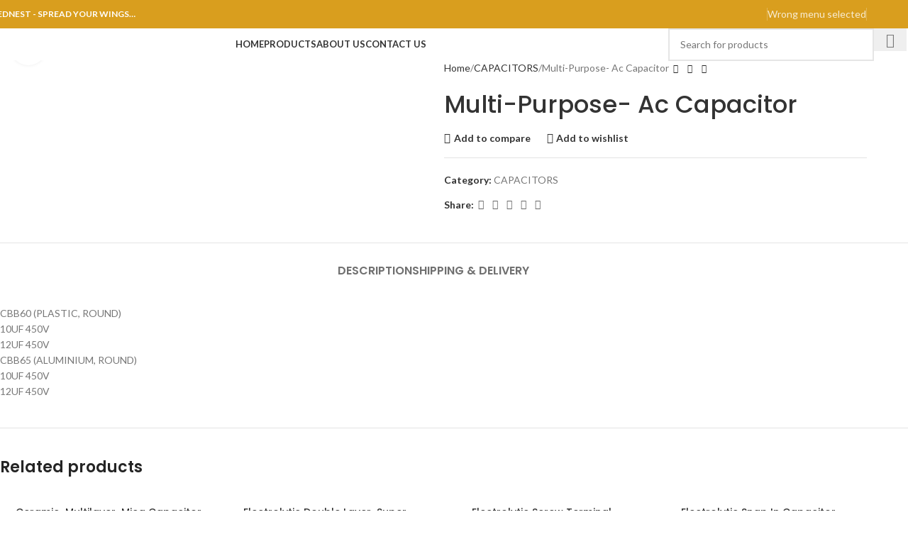

--- FILE ---
content_type: text/html; charset=UTF-8
request_url: https://lednest.in/product/multi-purpose-ac-capacitor/
body_size: 32680
content:
<!DOCTYPE html>
<html lang="en-US">
<head>
	<meta charset="UTF-8">
	<link rel="profile" href="https://gmpg.org/xfn/11">
	<link rel="pingback" href="https://lednest.in/xmlrpc.php">

	<meta name='robots' content='index, follow, max-image-preview:large, max-snippet:-1, max-video-preview:-1' />
	<style>img:is([sizes="auto" i], [sizes^="auto," i]) { contain-intrinsic-size: 3000px 1500px }</style>
	
	<!-- This site is optimized with the Yoast SEO plugin v24.8.1 - https://yoast.com/wordpress/plugins/seo/ -->
	<title>Multi-Purpose- Ac Capacitor - LED NEST</title>
	<link rel="canonical" href="https://lednest.in/product/multi-purpose-ac-capacitor/" />
	<meta property="og:locale" content="en_US" />
	<meta property="og:type" content="article" />
	<meta property="og:title" content="Multi-Purpose- Ac Capacitor - LED NEST" />
	<meta property="og:description" content="CBB60 (PLASTIC, ROUND) 10UF 450V 12UF 450V CBB65 (ALUMINIUM, ROUND) 10UF 450V 12UF 450V" />
	<meta property="og:url" content="https://lednest.in/product/multi-purpose-ac-capacitor/" />
	<meta property="og:site_name" content="LED NEST" />
	<meta property="article:modified_time" content="2022-05-16T07:54:18+00:00" />
	<meta property="og:image" content="https://lednest.in/wp-content/uploads/2022/05/MULTI-PURPOSE-AC-CAPACITOR.jpg" />
	<meta property="og:image:width" content="640" />
	<meta property="og:image:height" content="480" />
	<meta property="og:image:type" content="image/jpeg" />
	<meta name="twitter:card" content="summary_large_image" />
	<script type="application/ld+json" class="yoast-schema-graph">{"@context":"https://schema.org","@graph":[{"@type":"WebPage","@id":"https://lednest.in/product/multi-purpose-ac-capacitor/","url":"https://lednest.in/product/multi-purpose-ac-capacitor/","name":"Multi-Purpose- Ac Capacitor - LED NEST","isPartOf":{"@id":"https://lednest.in/#website"},"primaryImageOfPage":{"@id":"https://lednest.in/product/multi-purpose-ac-capacitor/#primaryimage"},"image":{"@id":"https://lednest.in/product/multi-purpose-ac-capacitor/#primaryimage"},"thumbnailUrl":"https://lednest.in/wp-content/uploads/2022/05/MULTI-PURPOSE-AC-CAPACITOR.jpg","datePublished":"2022-05-16T07:16:23+00:00","dateModified":"2022-05-16T07:54:18+00:00","breadcrumb":{"@id":"https://lednest.in/product/multi-purpose-ac-capacitor/#breadcrumb"},"inLanguage":"en-US","potentialAction":[{"@type":"ReadAction","target":["https://lednest.in/product/multi-purpose-ac-capacitor/"]}]},{"@type":"ImageObject","inLanguage":"en-US","@id":"https://lednest.in/product/multi-purpose-ac-capacitor/#primaryimage","url":"https://lednest.in/wp-content/uploads/2022/05/MULTI-PURPOSE-AC-CAPACITOR.jpg","contentUrl":"https://lednest.in/wp-content/uploads/2022/05/MULTI-PURPOSE-AC-CAPACITOR.jpg","width":640,"height":480},{"@type":"BreadcrumbList","@id":"https://lednest.in/product/multi-purpose-ac-capacitor/#breadcrumb","itemListElement":[{"@type":"ListItem","position":1,"name":"Home","item":"https://lednest.in/"},{"@type":"ListItem","position":2,"name":"Shop","item":"https://lednest.in/shop/"},{"@type":"ListItem","position":3,"name":"Multi-Purpose- Ac Capacitor"}]},{"@type":"WebSite","@id":"https://lednest.in/#website","url":"https://lednest.in/","name":"LED NEST","description":"Spread Your Wings","publisher":{"@id":"https://lednest.in/#organization"},"potentialAction":[{"@type":"SearchAction","target":{"@type":"EntryPoint","urlTemplate":"https://lednest.in/?s={search_term_string}"},"query-input":{"@type":"PropertyValueSpecification","valueRequired":true,"valueName":"search_term_string"}}],"inLanguage":"en-US"},{"@type":"Organization","@id":"https://lednest.in/#organization","name":"Led Nest","url":"https://lednest.in/","logo":{"@type":"ImageObject","inLanguage":"en-US","@id":"https://lednest.in/#/schema/logo/image/","url":"https://lednest.in/wp-content/uploads/2022/05/logo-lednest.png","contentUrl":"https://lednest.in/wp-content/uploads/2022/05/logo-lednest.png","width":200,"height":160,"caption":"Led Nest"},"image":{"@id":"https://lednest.in/#/schema/logo/image/"}}]}</script>
	<!-- / Yoast SEO plugin. -->


<link rel='dns-prefetch' href='//fonts.googleapis.com' />
<link rel="alternate" type="application/rss+xml" title="LED NEST &raquo; Feed" href="https://lednest.in/feed/" />
<link rel="alternate" type="application/rss+xml" title="LED NEST &raquo; Comments Feed" href="https://lednest.in/comments/feed/" />

<link rel='stylesheet' id='wp-block-library-css' href='https://lednest.in/wp-includes/css/dist/block-library/style.min.css?ver=6.7.4' type='text/css' media='all' />
<link rel='stylesheet' id='nta-css-popup-css' href='https://lednest.in/wp-content/plugins/whatsapp-for-wordpress/assets/dist/css/style.css?ver=6.7.4' type='text/css' media='all' />
<style id='global-styles-inline-css' type='text/css'>
:root{--wp--preset--aspect-ratio--square: 1;--wp--preset--aspect-ratio--4-3: 4/3;--wp--preset--aspect-ratio--3-4: 3/4;--wp--preset--aspect-ratio--3-2: 3/2;--wp--preset--aspect-ratio--2-3: 2/3;--wp--preset--aspect-ratio--16-9: 16/9;--wp--preset--aspect-ratio--9-16: 9/16;--wp--preset--color--black: #000000;--wp--preset--color--cyan-bluish-gray: #abb8c3;--wp--preset--color--white: #ffffff;--wp--preset--color--pale-pink: #f78da7;--wp--preset--color--vivid-red: #cf2e2e;--wp--preset--color--luminous-vivid-orange: #ff6900;--wp--preset--color--luminous-vivid-amber: #fcb900;--wp--preset--color--light-green-cyan: #7bdcb5;--wp--preset--color--vivid-green-cyan: #00d084;--wp--preset--color--pale-cyan-blue: #8ed1fc;--wp--preset--color--vivid-cyan-blue: #0693e3;--wp--preset--color--vivid-purple: #9b51e0;--wp--preset--gradient--vivid-cyan-blue-to-vivid-purple: linear-gradient(135deg,rgba(6,147,227,1) 0%,rgb(155,81,224) 100%);--wp--preset--gradient--light-green-cyan-to-vivid-green-cyan: linear-gradient(135deg,rgb(122,220,180) 0%,rgb(0,208,130) 100%);--wp--preset--gradient--luminous-vivid-amber-to-luminous-vivid-orange: linear-gradient(135deg,rgba(252,185,0,1) 0%,rgba(255,105,0,1) 100%);--wp--preset--gradient--luminous-vivid-orange-to-vivid-red: linear-gradient(135deg,rgba(255,105,0,1) 0%,rgb(207,46,46) 100%);--wp--preset--gradient--very-light-gray-to-cyan-bluish-gray: linear-gradient(135deg,rgb(238,238,238) 0%,rgb(169,184,195) 100%);--wp--preset--gradient--cool-to-warm-spectrum: linear-gradient(135deg,rgb(74,234,220) 0%,rgb(151,120,209) 20%,rgb(207,42,186) 40%,rgb(238,44,130) 60%,rgb(251,105,98) 80%,rgb(254,248,76) 100%);--wp--preset--gradient--blush-light-purple: linear-gradient(135deg,rgb(255,206,236) 0%,rgb(152,150,240) 100%);--wp--preset--gradient--blush-bordeaux: linear-gradient(135deg,rgb(254,205,165) 0%,rgb(254,45,45) 50%,rgb(107,0,62) 100%);--wp--preset--gradient--luminous-dusk: linear-gradient(135deg,rgb(255,203,112) 0%,rgb(199,81,192) 50%,rgb(65,88,208) 100%);--wp--preset--gradient--pale-ocean: linear-gradient(135deg,rgb(255,245,203) 0%,rgb(182,227,212) 50%,rgb(51,167,181) 100%);--wp--preset--gradient--electric-grass: linear-gradient(135deg,rgb(202,248,128) 0%,rgb(113,206,126) 100%);--wp--preset--gradient--midnight: linear-gradient(135deg,rgb(2,3,129) 0%,rgb(40,116,252) 100%);--wp--preset--font-size--small: 13px;--wp--preset--font-size--medium: 20px;--wp--preset--font-size--large: 36px;--wp--preset--font-size--x-large: 42px;--wp--preset--spacing--20: 0.44rem;--wp--preset--spacing--30: 0.67rem;--wp--preset--spacing--40: 1rem;--wp--preset--spacing--50: 1.5rem;--wp--preset--spacing--60: 2.25rem;--wp--preset--spacing--70: 3.38rem;--wp--preset--spacing--80: 5.06rem;--wp--preset--shadow--natural: 6px 6px 9px rgba(0, 0, 0, 0.2);--wp--preset--shadow--deep: 12px 12px 50px rgba(0, 0, 0, 0.4);--wp--preset--shadow--sharp: 6px 6px 0px rgba(0, 0, 0, 0.2);--wp--preset--shadow--outlined: 6px 6px 0px -3px rgba(255, 255, 255, 1), 6px 6px rgba(0, 0, 0, 1);--wp--preset--shadow--crisp: 6px 6px 0px rgba(0, 0, 0, 1);}:where(body) { margin: 0; }.wp-site-blocks > .alignleft { float: left; margin-right: 2em; }.wp-site-blocks > .alignright { float: right; margin-left: 2em; }.wp-site-blocks > .aligncenter { justify-content: center; margin-left: auto; margin-right: auto; }:where(.is-layout-flex){gap: 0.5em;}:where(.is-layout-grid){gap: 0.5em;}.is-layout-flow > .alignleft{float: left;margin-inline-start: 0;margin-inline-end: 2em;}.is-layout-flow > .alignright{float: right;margin-inline-start: 2em;margin-inline-end: 0;}.is-layout-flow > .aligncenter{margin-left: auto !important;margin-right: auto !important;}.is-layout-constrained > .alignleft{float: left;margin-inline-start: 0;margin-inline-end: 2em;}.is-layout-constrained > .alignright{float: right;margin-inline-start: 2em;margin-inline-end: 0;}.is-layout-constrained > .aligncenter{margin-left: auto !important;margin-right: auto !important;}.is-layout-constrained > :where(:not(.alignleft):not(.alignright):not(.alignfull)){margin-left: auto !important;margin-right: auto !important;}body .is-layout-flex{display: flex;}.is-layout-flex{flex-wrap: wrap;align-items: center;}.is-layout-flex > :is(*, div){margin: 0;}body .is-layout-grid{display: grid;}.is-layout-grid > :is(*, div){margin: 0;}body{padding-top: 0px;padding-right: 0px;padding-bottom: 0px;padding-left: 0px;}a:where(:not(.wp-element-button)){text-decoration: none;}:root :where(.wp-element-button, .wp-block-button__link){background-color: #32373c;border-width: 0;color: #fff;font-family: inherit;font-size: inherit;line-height: inherit;padding: calc(0.667em + 2px) calc(1.333em + 2px);text-decoration: none;}.has-black-color{color: var(--wp--preset--color--black) !important;}.has-cyan-bluish-gray-color{color: var(--wp--preset--color--cyan-bluish-gray) !important;}.has-white-color{color: var(--wp--preset--color--white) !important;}.has-pale-pink-color{color: var(--wp--preset--color--pale-pink) !important;}.has-vivid-red-color{color: var(--wp--preset--color--vivid-red) !important;}.has-luminous-vivid-orange-color{color: var(--wp--preset--color--luminous-vivid-orange) !important;}.has-luminous-vivid-amber-color{color: var(--wp--preset--color--luminous-vivid-amber) !important;}.has-light-green-cyan-color{color: var(--wp--preset--color--light-green-cyan) !important;}.has-vivid-green-cyan-color{color: var(--wp--preset--color--vivid-green-cyan) !important;}.has-pale-cyan-blue-color{color: var(--wp--preset--color--pale-cyan-blue) !important;}.has-vivid-cyan-blue-color{color: var(--wp--preset--color--vivid-cyan-blue) !important;}.has-vivid-purple-color{color: var(--wp--preset--color--vivid-purple) !important;}.has-black-background-color{background-color: var(--wp--preset--color--black) !important;}.has-cyan-bluish-gray-background-color{background-color: var(--wp--preset--color--cyan-bluish-gray) !important;}.has-white-background-color{background-color: var(--wp--preset--color--white) !important;}.has-pale-pink-background-color{background-color: var(--wp--preset--color--pale-pink) !important;}.has-vivid-red-background-color{background-color: var(--wp--preset--color--vivid-red) !important;}.has-luminous-vivid-orange-background-color{background-color: var(--wp--preset--color--luminous-vivid-orange) !important;}.has-luminous-vivid-amber-background-color{background-color: var(--wp--preset--color--luminous-vivid-amber) !important;}.has-light-green-cyan-background-color{background-color: var(--wp--preset--color--light-green-cyan) !important;}.has-vivid-green-cyan-background-color{background-color: var(--wp--preset--color--vivid-green-cyan) !important;}.has-pale-cyan-blue-background-color{background-color: var(--wp--preset--color--pale-cyan-blue) !important;}.has-vivid-cyan-blue-background-color{background-color: var(--wp--preset--color--vivid-cyan-blue) !important;}.has-vivid-purple-background-color{background-color: var(--wp--preset--color--vivid-purple) !important;}.has-black-border-color{border-color: var(--wp--preset--color--black) !important;}.has-cyan-bluish-gray-border-color{border-color: var(--wp--preset--color--cyan-bluish-gray) !important;}.has-white-border-color{border-color: var(--wp--preset--color--white) !important;}.has-pale-pink-border-color{border-color: var(--wp--preset--color--pale-pink) !important;}.has-vivid-red-border-color{border-color: var(--wp--preset--color--vivid-red) !important;}.has-luminous-vivid-orange-border-color{border-color: var(--wp--preset--color--luminous-vivid-orange) !important;}.has-luminous-vivid-amber-border-color{border-color: var(--wp--preset--color--luminous-vivid-amber) !important;}.has-light-green-cyan-border-color{border-color: var(--wp--preset--color--light-green-cyan) !important;}.has-vivid-green-cyan-border-color{border-color: var(--wp--preset--color--vivid-green-cyan) !important;}.has-pale-cyan-blue-border-color{border-color: var(--wp--preset--color--pale-cyan-blue) !important;}.has-vivid-cyan-blue-border-color{border-color: var(--wp--preset--color--vivid-cyan-blue) !important;}.has-vivid-purple-border-color{border-color: var(--wp--preset--color--vivid-purple) !important;}.has-vivid-cyan-blue-to-vivid-purple-gradient-background{background: var(--wp--preset--gradient--vivid-cyan-blue-to-vivid-purple) !important;}.has-light-green-cyan-to-vivid-green-cyan-gradient-background{background: var(--wp--preset--gradient--light-green-cyan-to-vivid-green-cyan) !important;}.has-luminous-vivid-amber-to-luminous-vivid-orange-gradient-background{background: var(--wp--preset--gradient--luminous-vivid-amber-to-luminous-vivid-orange) !important;}.has-luminous-vivid-orange-to-vivid-red-gradient-background{background: var(--wp--preset--gradient--luminous-vivid-orange-to-vivid-red) !important;}.has-very-light-gray-to-cyan-bluish-gray-gradient-background{background: var(--wp--preset--gradient--very-light-gray-to-cyan-bluish-gray) !important;}.has-cool-to-warm-spectrum-gradient-background{background: var(--wp--preset--gradient--cool-to-warm-spectrum) !important;}.has-blush-light-purple-gradient-background{background: var(--wp--preset--gradient--blush-light-purple) !important;}.has-blush-bordeaux-gradient-background{background: var(--wp--preset--gradient--blush-bordeaux) !important;}.has-luminous-dusk-gradient-background{background: var(--wp--preset--gradient--luminous-dusk) !important;}.has-pale-ocean-gradient-background{background: var(--wp--preset--gradient--pale-ocean) !important;}.has-electric-grass-gradient-background{background: var(--wp--preset--gradient--electric-grass) !important;}.has-midnight-gradient-background{background: var(--wp--preset--gradient--midnight) !important;}.has-small-font-size{font-size: var(--wp--preset--font-size--small) !important;}.has-medium-font-size{font-size: var(--wp--preset--font-size--medium) !important;}.has-large-font-size{font-size: var(--wp--preset--font-size--large) !important;}.has-x-large-font-size{font-size: var(--wp--preset--font-size--x-large) !important;}
:where(.wp-block-post-template.is-layout-flex){gap: 1.25em;}:where(.wp-block-post-template.is-layout-grid){gap: 1.25em;}
:where(.wp-block-columns.is-layout-flex){gap: 2em;}:where(.wp-block-columns.is-layout-grid){gap: 2em;}
:root :where(.wp-block-pullquote){font-size: 1.5em;line-height: 1.6;}
</style>
<style id='woocommerce-inline-inline-css' type='text/css'>
.woocommerce form .form-row .required { visibility: visible; }
</style>
<style id='akismet-widget-style-inline-css' type='text/css'>

			.a-stats {
				--akismet-color-mid-green: #357b49;
				--akismet-color-white: #fff;
				--akismet-color-light-grey: #f6f7f7;

				max-width: 350px;
				width: auto;
			}

			.a-stats * {
				all: unset;
				box-sizing: border-box;
			}

			.a-stats strong {
				font-weight: 600;
			}

			.a-stats a.a-stats__link,
			.a-stats a.a-stats__link:visited,
			.a-stats a.a-stats__link:active {
				background: var(--akismet-color-mid-green);
				border: none;
				box-shadow: none;
				border-radius: 8px;
				color: var(--akismet-color-white);
				cursor: pointer;
				display: block;
				font-family: -apple-system, BlinkMacSystemFont, 'Segoe UI', 'Roboto', 'Oxygen-Sans', 'Ubuntu', 'Cantarell', 'Helvetica Neue', sans-serif;
				font-weight: 500;
				padding: 12px;
				text-align: center;
				text-decoration: none;
				transition: all 0.2s ease;
			}

			/* Extra specificity to deal with TwentyTwentyOne focus style */
			.widget .a-stats a.a-stats__link:focus {
				background: var(--akismet-color-mid-green);
				color: var(--akismet-color-white);
				text-decoration: none;
			}

			.a-stats a.a-stats__link:hover {
				filter: brightness(110%);
				box-shadow: 0 4px 12px rgba(0, 0, 0, 0.06), 0 0 2px rgba(0, 0, 0, 0.16);
			}

			.a-stats .count {
				color: var(--akismet-color-white);
				display: block;
				font-size: 1.5em;
				line-height: 1.4;
				padding: 0 13px;
				white-space: nowrap;
			}
		
</style>
<link rel='stylesheet' id='js_composer_front-css' href='https://lednest.in/wp-content/plugins/js_composer/assets/css/js_composer.min.css?ver=7.7.2' type='text/css' media='all' />
<link rel='stylesheet' id='woodmart-style-css' href='https://lednest.in/wp-content/themes/woodmart/css/parts/base.min.css?ver=8.1.2' type='text/css' media='all' />
<link rel='stylesheet' id='wd-helpers-wpb-elem-css' href='https://lednest.in/wp-content/themes/woodmart/css/parts/helpers-wpb-elem.min.css?ver=8.1.2' type='text/css' media='all' />
<link rel='stylesheet' id='wd-revolution-slider-css' href='https://lednest.in/wp-content/themes/woodmart/css/parts/int-rev-slider.min.css?ver=8.1.2' type='text/css' media='all' />
<link rel='stylesheet' id='wd-wpbakery-base-css' href='https://lednest.in/wp-content/themes/woodmart/css/parts/int-wpb-base.min.css?ver=8.1.2' type='text/css' media='all' />
<link rel='stylesheet' id='wd-wpbakery-base-deprecated-css' href='https://lednest.in/wp-content/themes/woodmart/css/parts/int-wpb-base-deprecated.min.css?ver=8.1.2' type='text/css' media='all' />
<link rel='stylesheet' id='wd-woocommerce-base-css' href='https://lednest.in/wp-content/themes/woodmart/css/parts/woocommerce-base.min.css?ver=8.1.2' type='text/css' media='all' />
<link rel='stylesheet' id='wd-mod-star-rating-css' href='https://lednest.in/wp-content/themes/woodmart/css/parts/mod-star-rating.min.css?ver=8.1.2' type='text/css' media='all' />
<link rel='stylesheet' id='wd-woocommerce-block-notices-css' href='https://lednest.in/wp-content/themes/woodmart/css/parts/woo-mod-block-notices.min.css?ver=8.1.2' type='text/css' media='all' />
<link rel='stylesheet' id='wd-woo-mod-quantity-css' href='https://lednest.in/wp-content/themes/woodmart/css/parts/woo-mod-quantity.min.css?ver=8.1.2' type='text/css' media='all' />
<link rel='stylesheet' id='wd-woo-single-prod-el-base-css' href='https://lednest.in/wp-content/themes/woodmart/css/parts/woo-single-prod-el-base.min.css?ver=8.1.2' type='text/css' media='all' />
<link rel='stylesheet' id='wd-woo-mod-stock-status-css' href='https://lednest.in/wp-content/themes/woodmart/css/parts/woo-mod-stock-status.min.css?ver=8.1.2' type='text/css' media='all' />
<link rel='stylesheet' id='wd-woo-mod-shop-attributes-css' href='https://lednest.in/wp-content/themes/woodmart/css/parts/woo-mod-shop-attributes.min.css?ver=8.1.2' type='text/css' media='all' />
<link rel='stylesheet' id='wd-wp-blocks-css' href='https://lednest.in/wp-content/themes/woodmart/css/parts/wp-blocks.min.css?ver=8.1.2' type='text/css' media='all' />
<link rel='stylesheet' id='wd-header-base-css' href='https://lednest.in/wp-content/themes/woodmart/css/parts/header-base.min.css?ver=8.1.2' type='text/css' media='all' />
<link rel='stylesheet' id='wd-mod-tools-css' href='https://lednest.in/wp-content/themes/woodmart/css/parts/mod-tools.min.css?ver=8.1.2' type='text/css' media='all' />
<link rel='stylesheet' id='wd-header-elements-base-css' href='https://lednest.in/wp-content/themes/woodmart/css/parts/header-el-base.min.css?ver=8.1.2' type='text/css' media='all' />
<link rel='stylesheet' id='wd-social-icons-css' href='https://lednest.in/wp-content/themes/woodmart/css/parts/el-social-icons.min.css?ver=8.1.2' type='text/css' media='all' />
<link rel='stylesheet' id='wd-header-search-css' href='https://lednest.in/wp-content/themes/woodmart/css/parts/header-el-search.min.css?ver=8.1.2' type='text/css' media='all' />
<link rel='stylesheet' id='wd-header-search-form-css' href='https://lednest.in/wp-content/themes/woodmart/css/parts/header-el-search-form.min.css?ver=8.1.2' type='text/css' media='all' />
<link rel='stylesheet' id='wd-wd-search-results-css' href='https://lednest.in/wp-content/themes/woodmart/css/parts/wd-search-results.min.css?ver=8.1.2' type='text/css' media='all' />
<link rel='stylesheet' id='wd-wd-search-form-css' href='https://lednest.in/wp-content/themes/woodmart/css/parts/wd-search-form.min.css?ver=8.1.2' type='text/css' media='all' />
<link rel='stylesheet' id='wd-header-mobile-nav-dropdown-css' href='https://lednest.in/wp-content/themes/woodmart/css/parts/header-el-mobile-nav-dropdown.min.css?ver=8.1.2' type='text/css' media='all' />
<link rel='stylesheet' id='wd-woo-single-prod-predefined-css' href='https://lednest.in/wp-content/themes/woodmart/css/parts/woo-single-prod-predefined.min.css?ver=8.1.2' type='text/css' media='all' />
<link rel='stylesheet' id='wd-woo-single-prod-and-quick-view-predefined-css' href='https://lednest.in/wp-content/themes/woodmart/css/parts/woo-single-prod-and-quick-view-predefined.min.css?ver=8.1.2' type='text/css' media='all' />
<link rel='stylesheet' id='wd-woo-single-prod-el-tabs-predefined-css' href='https://lednest.in/wp-content/themes/woodmart/css/parts/woo-single-prod-el-tabs-predefined.min.css?ver=8.1.2' type='text/css' media='all' />
<link rel='stylesheet' id='wd-woo-single-prod-el-gallery-css' href='https://lednest.in/wp-content/themes/woodmart/css/parts/woo-single-prod-el-gallery.min.css?ver=8.1.2' type='text/css' media='all' />
<link rel='stylesheet' id='wd-woo-single-prod-el-gallery-opt-thumb-left-desktop-css' href='https://lednest.in/wp-content/themes/woodmart/css/parts/woo-single-prod-el-gallery-opt-thumb-left-desktop.min.css?ver=8.1.2' type='text/css' media='all' />
<link rel='stylesheet' id='wd-swiper-css' href='https://lednest.in/wp-content/themes/woodmart/css/parts/lib-swiper.min.css?ver=8.1.2' type='text/css' media='all' />
<link rel='stylesheet' id='wd-swiper-arrows-css' href='https://lednest.in/wp-content/themes/woodmart/css/parts/lib-swiper-arrows.min.css?ver=8.1.2' type='text/css' media='all' />
<link rel='stylesheet' id='wd-photoswipe-css' href='https://lednest.in/wp-content/themes/woodmart/css/parts/lib-photoswipe.min.css?ver=8.1.2' type='text/css' media='all' />
<link rel='stylesheet' id='wd-woo-single-prod-el-navigation-css' href='https://lednest.in/wp-content/themes/woodmart/css/parts/woo-single-prod-el-navigation.min.css?ver=8.1.2' type='text/css' media='all' />
<link rel='stylesheet' id='wd-tabs-css' href='https://lednest.in/wp-content/themes/woodmart/css/parts/el-tabs.min.css?ver=8.1.2' type='text/css' media='all' />
<link rel='stylesheet' id='wd-woo-single-prod-el-tabs-opt-layout-tabs-css' href='https://lednest.in/wp-content/themes/woodmart/css/parts/woo-single-prod-el-tabs-opt-layout-tabs.min.css?ver=8.1.2' type='text/css' media='all' />
<link rel='stylesheet' id='wd-accordion-css' href='https://lednest.in/wp-content/themes/woodmart/css/parts/el-accordion.min.css?ver=8.1.2' type='text/css' media='all' />
<link rel='stylesheet' id='wd-accordion-elem-wpb-css' href='https://lednest.in/wp-content/themes/woodmart/css/parts/el-accordion-wpb-elem.min.css?ver=8.1.2' type='text/css' media='all' />
<link rel='stylesheet' id='wd-product-loop-css' href='https://lednest.in/wp-content/themes/woodmart/css/parts/woo-product-loop.min.css?ver=8.1.2' type='text/css' media='all' />
<link rel='stylesheet' id='wd-product-loop-base-css' href='https://lednest.in/wp-content/themes/woodmart/css/parts/woo-product-loop-base.min.css?ver=8.1.2' type='text/css' media='all' />
<link rel='stylesheet' id='wd-woo-mod-add-btn-replace-css' href='https://lednest.in/wp-content/themes/woodmart/css/parts/woo-mod-add-btn-replace.min.css?ver=8.1.2' type='text/css' media='all' />
<link rel='stylesheet' id='wd-mod-more-description-css' href='https://lednest.in/wp-content/themes/woodmart/css/parts/mod-more-description.min.css?ver=8.1.2' type='text/css' media='all' />
<link rel='stylesheet' id='wd-mfp-popup-css' href='https://lednest.in/wp-content/themes/woodmart/css/parts/lib-magnific-popup.min.css?ver=8.1.2' type='text/css' media='all' />
<link rel='stylesheet' id='wd-swiper-pagin-css' href='https://lednest.in/wp-content/themes/woodmart/css/parts/lib-swiper-pagin.min.css?ver=8.1.2' type='text/css' media='all' />
<link rel='stylesheet' id='wd-widget-collapse-css' href='https://lednest.in/wp-content/themes/woodmart/css/parts/opt-widget-collapse.min.css?ver=8.1.2' type='text/css' media='all' />
<link rel='stylesheet' id='wd-footer-base-css' href='https://lednest.in/wp-content/themes/woodmart/css/parts/footer-base.min.css?ver=8.1.2' type='text/css' media='all' />
<link rel='stylesheet' id='wd-widget-nav-css' href='https://lednest.in/wp-content/themes/woodmart/css/parts/widget-nav.min.css?ver=8.1.2' type='text/css' media='all' />
<link rel='stylesheet' id='wd-scroll-top-css' href='https://lednest.in/wp-content/themes/woodmart/css/parts/opt-scrolltotop.min.css?ver=8.1.2' type='text/css' media='all' />
<link rel='stylesheet' id='wd-bottom-toolbar-css' href='https://lednest.in/wp-content/themes/woodmart/css/parts/opt-bottom-toolbar.min.css?ver=8.1.2' type='text/css' media='all' />
<link rel='stylesheet' id='wd-header-cart-css' href='https://lednest.in/wp-content/themes/woodmart/css/parts/header-el-cart.min.css?ver=8.1.2' type='text/css' media='all' />
<link rel='stylesheet' id='wd-header-my-account-css' href='https://lednest.in/wp-content/themes/woodmart/css/parts/header-el-my-account.min.css?ver=8.1.2' type='text/css' media='all' />
<link rel='stylesheet' id='xts-google-fonts-css' href='https://fonts.googleapis.com/css?family=Lato%3A400%2C700%7CPoppins%3A400%2C600%2C500&#038;ver=8.1.2' type='text/css' media='all' />
<script type="text/javascript" src="https://lednest.in/wp-includes/js/jquery/jquery.min.js?ver=3.7.1" id="jquery-core-js"></script>
<script type="text/javascript" src="https://lednest.in/wp-includes/js/jquery/jquery-migrate.min.js?ver=3.4.1" id="jquery-migrate-js"></script>
<script type="text/javascript" src="https://lednest.in/wp-content/plugins/woocommerce/assets/js/jquery-blockui/jquery.blockUI.min.js?ver=2.7.0-wc.9.7.2" id="jquery-blockui-js" data-wp-strategy="defer"></script>
<script type="text/javascript" id="wc-add-to-cart-js-extra">
/* <![CDATA[ */
var wc_add_to_cart_params = {"ajax_url":"\/wp-admin\/admin-ajax.php","wc_ajax_url":"\/?wc-ajax=%%endpoint%%","i18n_view_cart":"View cart","cart_url":"https:\/\/lednest.in\/cart\/","is_cart":"","cart_redirect_after_add":"no"};
/* ]]> */
</script>
<script type="text/javascript" src="https://lednest.in/wp-content/plugins/woocommerce/assets/js/frontend/add-to-cart.min.js?ver=9.7.2" id="wc-add-to-cart-js" data-wp-strategy="defer"></script>
<script type="text/javascript" src="https://lednest.in/wp-content/plugins/woocommerce/assets/js/zoom/jquery.zoom.min.js?ver=1.7.21-wc.9.7.2" id="zoom-js" defer="defer" data-wp-strategy="defer"></script>
<script type="text/javascript" id="wc-single-product-js-extra">
/* <![CDATA[ */
var wc_single_product_params = {"i18n_required_rating_text":"Please select a rating","i18n_rating_options":["1 of 5 stars","2 of 5 stars","3 of 5 stars","4 of 5 stars","5 of 5 stars"],"i18n_product_gallery_trigger_text":"View full-screen image gallery","review_rating_required":"yes","flexslider":{"rtl":false,"animation":"slide","smoothHeight":true,"directionNav":false,"controlNav":"thumbnails","slideshow":false,"animationSpeed":500,"animationLoop":false,"allowOneSlide":false},"zoom_enabled":"","zoom_options":[],"photoswipe_enabled":"","photoswipe_options":{"shareEl":false,"closeOnScroll":false,"history":false,"hideAnimationDuration":0,"showAnimationDuration":0},"flexslider_enabled":""};
/* ]]> */
</script>
<script type="text/javascript" src="https://lednest.in/wp-content/plugins/woocommerce/assets/js/frontend/single-product.min.js?ver=9.7.2" id="wc-single-product-js" defer="defer" data-wp-strategy="defer"></script>
<script type="text/javascript" src="https://lednest.in/wp-content/plugins/woocommerce/assets/js/js-cookie/js.cookie.min.js?ver=2.1.4-wc.9.7.2" id="js-cookie-js" defer="defer" data-wp-strategy="defer"></script>
<script type="text/javascript" id="woocommerce-js-extra">
/* <![CDATA[ */
var woocommerce_params = {"ajax_url":"\/wp-admin\/admin-ajax.php","wc_ajax_url":"\/?wc-ajax=%%endpoint%%","i18n_password_show":"Show password","i18n_password_hide":"Hide password"};
/* ]]> */
</script>
<script type="text/javascript" src="https://lednest.in/wp-content/plugins/woocommerce/assets/js/frontend/woocommerce.min.js?ver=9.7.2" id="woocommerce-js" defer="defer" data-wp-strategy="defer"></script>
<script type="text/javascript" src="https://lednest.in/wp-content/plugins/js_composer/assets/js/vendors/woocommerce-add-to-cart.js?ver=7.7.2" id="vc_woocommerce-add-to-cart-js-js"></script>
<script type="text/javascript" src="https://lednest.in/wp-content/themes/woodmart/js/libs/device.min.js?ver=8.1.2" id="wd-device-library-js"></script>
<script type="text/javascript" src="https://lednest.in/wp-content/themes/woodmart/js/scripts/global/scrollBar.min.js?ver=8.1.2" id="wd-scrollbar-js"></script>
<script></script><link rel="https://api.w.org/" href="https://lednest.in/wp-json/" /><link rel="alternate" title="JSON" type="application/json" href="https://lednest.in/wp-json/wp/v2/product/365" /><link rel="EditURI" type="application/rsd+xml" title="RSD" href="https://lednest.in/xmlrpc.php?rsd" />
<meta name="generator" content="WordPress 6.7.4" />
<meta name="generator" content="WooCommerce 9.7.2" />
<link rel='shortlink' href='https://lednest.in/?p=365' />
<link rel="alternate" title="oEmbed (JSON)" type="application/json+oembed" href="https://lednest.in/wp-json/oembed/1.0/embed?url=https%3A%2F%2Flednest.in%2Fproduct%2Fmulti-purpose-ac-capacitor%2F" />
<link rel="alternate" title="oEmbed (XML)" type="text/xml+oembed" href="https://lednest.in/wp-json/oembed/1.0/embed?url=https%3A%2F%2Flednest.in%2Fproduct%2Fmulti-purpose-ac-capacitor%2F&#038;format=xml" />
					<meta name="viewport" content="width=device-width, initial-scale=1.0, maximum-scale=1.0, user-scalable=no">
										<noscript><style>.woocommerce-product-gallery{ opacity: 1 !important; }</style></noscript>
	<meta name="generator" content="Powered by WPBakery Page Builder - drag and drop page builder for WordPress."/>
<meta name="generator" content="Powered by Slider Revolution 6.7.14 - responsive, Mobile-Friendly Slider Plugin for WordPress with comfortable drag and drop interface." />
<link rel="icon" href="https://lednest.in/wp-content/uploads/2022/05/cropped-nest-logo-32x32.jpg" sizes="32x32" />
<link rel="icon" href="https://lednest.in/wp-content/uploads/2022/05/cropped-nest-logo-192x192.jpg" sizes="192x192" />
<link rel="apple-touch-icon" href="https://lednest.in/wp-content/uploads/2022/05/cropped-nest-logo-180x180.jpg" />
<meta name="msapplication-TileImage" content="https://lednest.in/wp-content/uploads/2022/05/cropped-nest-logo-270x270.jpg" />
<script>function setREVStartSize(e){
			//window.requestAnimationFrame(function() {
				window.RSIW = window.RSIW===undefined ? window.innerWidth : window.RSIW;
				window.RSIH = window.RSIH===undefined ? window.innerHeight : window.RSIH;
				try {
					var pw = document.getElementById(e.c).parentNode.offsetWidth,
						newh;
					pw = pw===0 || isNaN(pw) || (e.l=="fullwidth" || e.layout=="fullwidth") ? window.RSIW : pw;
					e.tabw = e.tabw===undefined ? 0 : parseInt(e.tabw);
					e.thumbw = e.thumbw===undefined ? 0 : parseInt(e.thumbw);
					e.tabh = e.tabh===undefined ? 0 : parseInt(e.tabh);
					e.thumbh = e.thumbh===undefined ? 0 : parseInt(e.thumbh);
					e.tabhide = e.tabhide===undefined ? 0 : parseInt(e.tabhide);
					e.thumbhide = e.thumbhide===undefined ? 0 : parseInt(e.thumbhide);
					e.mh = e.mh===undefined || e.mh=="" || e.mh==="auto" ? 0 : parseInt(e.mh,0);
					if(e.layout==="fullscreen" || e.l==="fullscreen")
						newh = Math.max(e.mh,window.RSIH);
					else{
						e.gw = Array.isArray(e.gw) ? e.gw : [e.gw];
						for (var i in e.rl) if (e.gw[i]===undefined || e.gw[i]===0) e.gw[i] = e.gw[i-1];
						e.gh = e.el===undefined || e.el==="" || (Array.isArray(e.el) && e.el.length==0)? e.gh : e.el;
						e.gh = Array.isArray(e.gh) ? e.gh : [e.gh];
						for (var i in e.rl) if (e.gh[i]===undefined || e.gh[i]===0) e.gh[i] = e.gh[i-1];
											
						var nl = new Array(e.rl.length),
							ix = 0,
							sl;
						e.tabw = e.tabhide>=pw ? 0 : e.tabw;
						e.thumbw = e.thumbhide>=pw ? 0 : e.thumbw;
						e.tabh = e.tabhide>=pw ? 0 : e.tabh;
						e.thumbh = e.thumbhide>=pw ? 0 : e.thumbh;
						for (var i in e.rl) nl[i] = e.rl[i]<window.RSIW ? 0 : e.rl[i];
						sl = nl[0];
						for (var i in nl) if (sl>nl[i] && nl[i]>0) { sl = nl[i]; ix=i;}
						var m = pw>(e.gw[ix]+e.tabw+e.thumbw) ? 1 : (pw-(e.tabw+e.thumbw)) / (e.gw[ix]);
						newh =  (e.gh[ix] * m) + (e.tabh + e.thumbh);
					}
					var el = document.getElementById(e.c);
					if (el!==null && el) el.style.height = newh+"px";
					el = document.getElementById(e.c+"_wrapper");
					if (el!==null && el) {
						el.style.height = newh+"px";
						el.style.display = "block";
					}
				} catch(e){
					console.log("Failure at Presize of Slider:" + e)
				}
			//});
		  };</script>
<style>
		
		</style><noscript><style> .wpb_animate_when_almost_visible { opacity: 1; }</style></noscript>			<style id="wd-style-header_307080-css" data-type="wd-style-header_307080">
				:root{
	--wd-top-bar-h: 40px;
	--wd-top-bar-sm-h: 38px;
	--wd-top-bar-sticky-h: .00001px;
	--wd-top-bar-brd-w: .00001px;

	--wd-header-general-h: 45px;
	--wd-header-general-sm-h: 60px;
	--wd-header-general-sticky-h: 60px;
	--wd-header-general-brd-w: .00001px;

	--wd-header-bottom-h: 52px;
	--wd-header-bottom-sm-h: 52px;
	--wd-header-bottom-sticky-h: .00001px;
	--wd-header-bottom-brd-w: .00001px;

	--wd-header-clone-h: .00001px;

	--wd-header-brd-w: calc(var(--wd-top-bar-brd-w) + var(--wd-header-general-brd-w) + var(--wd-header-bottom-brd-w));
	--wd-header-h: calc(var(--wd-top-bar-h) + var(--wd-header-general-h) + var(--wd-header-bottom-h) + var(--wd-header-brd-w));
	--wd-header-sticky-h: calc(var(--wd-top-bar-sticky-h) + var(--wd-header-general-sticky-h) + var(--wd-header-bottom-sticky-h) + var(--wd-header-clone-h) + var(--wd-header-brd-w));
	--wd-header-sm-h: calc(var(--wd-top-bar-sm-h) + var(--wd-header-general-sm-h) + var(--wd-header-bottom-sm-h) + var(--wd-header-brd-w));
}

.whb-top-bar .wd-dropdown {
	margin-top: 0px;
}

.whb-top-bar .wd-dropdown:after {
	height: 10px;
}


.whb-sticked .whb-general-header .wd-dropdown:not(.sub-sub-menu) {
	margin-top: 10px;
}

.whb-sticked .whb-general-header .wd-dropdown:not(.sub-sub-menu):after {
	height: 20px;
}




.whb-header-bottom .wd-dropdown {
	margin-top: 6px;
}

.whb-header-bottom .wd-dropdown:after {
	height: 16px;
}



		
.whb-top-bar {
	background-color: rgba(217, 158, 30, 1);
}

.whb-25y5rmx9tk9dnhg09u8o form.searchform {
	--wd-form-height: 46px;
}
.whb-general-header {
	border-bottom-width: 0px;border-bottom-style: solid;
}

.whb-header-bottom {
	border-bottom-width: 0px;border-bottom-style: solid;
}
			</style>
						<style id="wd-style-theme_settings_default-css" data-type="wd-style-theme_settings_default">
				@font-face {
	font-weight: normal;
	font-style: normal;
	font-family: "woodmart-font";
	src: url("//lednest.in/wp-content/themes/woodmart/fonts/woodmart-font-1-400.woff2?v=8.1.2") format("woff2");
}

@font-face {
	font-family: "star";
	font-weight: 400;
	font-style: normal;
	src: url("//lednest.in/wp-content/plugins/woocommerce/assets/fonts/star.eot?#iefix") format("embedded-opentype"), url("//lednest.in/wp-content/plugins/woocommerce/assets/fonts/star.woff") format("woff"), url("//lednest.in/wp-content/plugins/woocommerce/assets/fonts/star.ttf") format("truetype"), url("//lednest.in/wp-content/plugins/woocommerce/assets/fonts/star.svg#star") format("svg");
}

@font-face {
	font-family: "WooCommerce";
	font-weight: 400;
	font-style: normal;
	src: url("//lednest.in/wp-content/plugins/woocommerce/assets/fonts/WooCommerce.eot?#iefix") format("embedded-opentype"), url("//lednest.in/wp-content/plugins/woocommerce/assets/fonts/WooCommerce.woff") format("woff"), url("//lednest.in/wp-content/plugins/woocommerce/assets/fonts/WooCommerce.ttf") format("truetype"), url("//lednest.in/wp-content/plugins/woocommerce/assets/fonts/WooCommerce.svg#WooCommerce") format("svg");
}

:root {
	--wd-text-font: "Lato", Arial, Helvetica, sans-serif;
	--wd-text-font-weight: 400;
	--wd-text-color: #777777;
	--wd-text-font-size: 14px;
	--wd-title-font: "Poppins", Arial, Helvetica, sans-serif;
	--wd-title-font-weight: 600;
	--wd-title-color: #242424;
	--wd-entities-title-font: "Poppins", Arial, Helvetica, sans-serif;
	--wd-entities-title-font-weight: 500;
	--wd-entities-title-color: #333333;
	--wd-entities-title-color-hover: rgb(51 51 51 / 65%);
	--wd-alternative-font: "Lato", Arial, Helvetica, sans-serif;
	--wd-widget-title-font: "Poppins", Arial, Helvetica, sans-serif;
	--wd-widget-title-font-weight: 600;
	--wd-widget-title-transform: uppercase;
	--wd-widget-title-color: #333;
	--wd-widget-title-font-size: 16px;
	--wd-header-el-font: "Lato", Arial, Helvetica, sans-serif;
	--wd-header-el-font-weight: 700;
	--wd-header-el-transform: uppercase;
	--wd-header-el-font-size: 13px;
	--wd-primary-color: rgb(217,158,30);
	--wd-alternative-color: #fbbc34;
	--wd-link-color: #333333;
	--wd-link-color-hover: #242424;
	--btn-default-bgcolor: rgb(66,217,255);
	--btn-default-bgcolor-hover: #efefef;
	--btn-accented-bgcolor: rgb(66,217,255);
	--btn-accented-bgcolor-hover: rgb(221,153,51);
	--wd-form-brd-width: 2px;
	--notices-success-bg: #459647;
	--notices-success-color: #fff;
	--notices-warning-bg: #E0B252;
	--notices-warning-color: #fff;
}
.wd-popup.wd-age-verify {
	--wd-popup-width: 500px;
}
.wd-popup.wd-promo-popup {
	background-color: #111111;
	background-image: none;
	background-repeat: no-repeat;
	background-size: contain;
	background-position: left center;
	--wd-popup-width: 800px;
}
.woodmart-woocommerce-layered-nav .wd-scroll-content {
	max-height: 223px;
}
.wd-page-title {
	background-color: #0a0a0a;
	background-image: none;
	background-size: cover;
	background-position: center center;
}
.wd-footer {
	background-color: rgb(30,115,190);
	background-image: none;
}
.wd-popup.popup-quick-view {
	--wd-popup-width: 920px;
}
:root{
--wd-container-w: 1222px;
--wd-form-brd-radius: 0px;
--btn-default-color: #333;
--btn-default-color-hover: #333;
--btn-accented-color: #fff;
--btn-accented-color-hover: #fff;
--btn-default-brd-radius: 5px;
--btn-default-box-shadow: none;
--btn-default-box-shadow-hover: none;
--btn-accented-bottom-active: -1px;
--btn-accented-brd-radius: 0px;
--btn-accented-box-shadow: inset 0 -2px 0 rgba(0, 0, 0, .15);
--btn-accented-box-shadow-hover: inset 0 -2px 0 rgba(0, 0, 0, .15);
--wd-brd-radius: 0px;
}

@media (min-width: 1222px) {
[data-vc-full-width]:not([data-vc-stretch-content]),
:is(.vc_section, .vc_row).wd-section-stretch {
padding-left: calc((100vw - 1222px - var(--wd-sticky-nav-w) - var(--wd-scroll-w)) / 2);
padding-right: calc((100vw - 1222px - var(--wd-sticky-nav-w) - var(--wd-scroll-w)) / 2);
}
}


			</style>
			</head>

<body class="product-template-default single single-product postid-365 theme-woodmart woocommerce woocommerce-page woocommerce-no-js wrapper-full-width  categories-accordion-on woodmart-ajax-shop-on sticky-toolbar-on wpb-js-composer js-comp-ver-7.7.2 vc_responsive">
			<script type="text/javascript" id="wd-flicker-fix">// Flicker fix.</script>	
	
	<div class="wd-page-wrapper website-wrapper">
									<header class="whb-header whb-header_307080 whb-sticky-shadow whb-scroll-stick whb-sticky-real">
					<div class="whb-main-header">
	
<div class="whb-row whb-top-bar whb-not-sticky-row whb-with-bg whb-without-border whb-color-light whb-flex-flex-middle">
	<div class="container">
		<div class="whb-flex-row whb-top-bar-inner">
			<div class="whb-column whb-col-left whb-column5 whb-visible-lg">
	
<div class="wd-header-text reset-last-child whb-y4ro7npestv02kyrww49"><strong><span style="color: #ffffff;">LEDNEST - SPREAD YOUR WINGS…</span></strong></div>
</div>
<div class="whb-column whb-col-center whb-column6 whb-visible-lg whb-empty-column">
	</div>
<div class="whb-column whb-col-right whb-column7 whb-visible-lg">
	<div class="wd-header-divider wd-full-height whb-aik22afewdiur23h71ba"></div>

<div class="wd-header-nav wd-header-secondary-nav whb-qyxd33agi52wruenrb9t text-right wd-full-height" role="navigation" aria-label="Secondary navigation">
			<span>
			Wrong menu selected		</span>
		</div>
<div class="wd-header-divider wd-full-height whb-hvo7pk2f543doxhr21h5"></div>
</div>
<div class="whb-column whb-col-mobile whb-column_mobile1 whb-hidden-lg">
				<div id="" class=" wd-social-icons  wd-style-default social-share wd-shape-circle  whb-gcq39di99c7lvyf6qrzz color-scheme-light text-center">
				
				
									<a rel="noopener noreferrer nofollow" href="https://www.facebook.com/sharer/sharer.php?u=https://lednest.in/product/multi-purpose-ac-capacitor/" target="_blank" class=" wd-social-icon social-facebook" aria-label="Facebook social link">
						<span class="wd-icon"></span>
											</a>
				
									<a rel="noopener noreferrer nofollow" href="https://x.com/share?url=https://lednest.in/product/multi-purpose-ac-capacitor/" target="_blank" class=" wd-social-icon social-twitter" aria-label="X social link">
						<span class="wd-icon"></span>
											</a>
				
				
				
				
				
				
									<a rel="noopener noreferrer nofollow" href="https://pinterest.com/pin/create/button/?url=https://lednest.in/product/multi-purpose-ac-capacitor/&media=https://lednest.in/wp-content/uploads/2022/05/MULTI-PURPOSE-AC-CAPACITOR.jpg&description=Multi-Purpose-+Ac+Capacitor" target="_blank" class=" wd-social-icon social-pinterest" aria-label="Pinterest social link">
						<span class="wd-icon"></span>
											</a>
				
				
									<a rel="noopener noreferrer nofollow" href="https://www.linkedin.com/shareArticle?mini=true&url=https://lednest.in/product/multi-purpose-ac-capacitor/" target="_blank" class=" wd-social-icon social-linkedin" aria-label="Linkedin social link">
						<span class="wd-icon"></span>
											</a>
				
				
				
				
				
				
				
				
				
				
				
				
				
				
				
				
									<a rel="noopener noreferrer nofollow" href="https://telegram.me/share/url?url=https://lednest.in/product/multi-purpose-ac-capacitor/" target="_blank" class=" wd-social-icon social-tg" aria-label="Telegram social link">
						<span class="wd-icon"></span>
											</a>
				
				
			</div>

		</div>
		</div>
	</div>
</div>

<div class="whb-row whb-general-header whb-sticky-row whb-without-bg whb-without-border whb-color-dark whb-flex-flex-middle">
	<div class="container">
		<div class="whb-flex-row whb-general-header-inner">
			<div class="whb-column whb-col-left whb-column8 whb-visible-lg whb-empty-column">
	</div>
<div class="whb-column whb-col-center whb-column9 whb-visible-lg">
	<div class="wd-header-nav wd-header-main-nav text-center wd-design-1 whb-p2ohnqzt7vyqtiguoc50" role="navigation" aria-label="Main navigation">
	<ul id="menu-main" class="menu wd-nav wd-nav-main wd-style-default wd-gap-s"><li id="menu-item-125" class="menu-item menu-item-type-post_type menu-item-object-page menu-item-home menu-item-125 item-level-0 menu-simple-dropdown wd-event-hover" ><a href="https://lednest.in/" class="woodmart-nav-link"><span class="nav-link-text">HOME</span></a></li>
<li id="menu-item-800" class="menu-item menu-item-type-post_type menu-item-object-page current_page_parent menu-item-800 item-level-0 menu-simple-dropdown wd-event-hover" ><a href="https://lednest.in/shop/" class="woodmart-nav-link"><span class="nav-link-text">PRODUCTS</span></a></li>
<li id="menu-item-124" class="menu-item menu-item-type-post_type menu-item-object-page menu-item-124 item-level-0 menu-simple-dropdown wd-event-hover" ><a href="https://lednest.in/about-us/" class="woodmart-nav-link"><span class="nav-link-text">ABOUT US</span></a></li>
<li id="menu-item-123" class="menu-item menu-item-type-post_type menu-item-object-page menu-item-123 item-level-0 menu-simple-dropdown wd-event-hover" ><a href="https://lednest.in/contact-us/" class="woodmart-nav-link"><span class="nav-link-text">CONTACT US</span></a></li>
</ul></div>
</div>
<div class="whb-column whb-col-right whb-column10 whb-visible-lg">
				<div class="wd-search-form wd-header-search-form wd-display-form whb-25y5rmx9tk9dnhg09u8o">
				
				
				<form role="search" method="get" class="searchform  wd-style-default woodmart-ajax-search" action="https://lednest.in/"  data-thumbnail="1" data-price="1" data-post_type="product" data-count="20" data-sku="0" data-symbols_count="3">
					<input type="text" class="s" placeholder="Search for products" value="" name="s" aria-label="Search" title="Search for products" required/>
					<input type="hidden" name="post_type" value="product">
											<span class="wd-clear-search wd-hide"></span>
															<button type="submit" class="searchsubmit">
						<span>
							Search						</span>
											</button>
				</form>

				
				
									<div class="search-results-wrapper">
						<div class="wd-dropdown-results wd-scroll wd-dropdown">
							<div class="wd-scroll-content"></div>
						</div>
					</div>
				
				
							</div>
		</div>
<div class="whb-column whb-mobile-left whb-column_mobile2 whb-hidden-lg">
	<div class="wd-tools-element wd-header-mobile-nav wd-style-text wd-design-1 whb-g1k0m1tib7raxrwkm1t3">
	<a href="#" rel="nofollow" aria-label="Open mobile menu">
		
		<span class="wd-tools-icon">
					</span>

		<span class="wd-tools-text">Menu</span>

			</a>
</div></div>
<div class="whb-column whb-mobile-center whb-column_mobile3 whb-hidden-lg">
	<div class="site-logo whb-lt7vdqgaccmapftzurvt wd-switch-logo">
	<a href="https://lednest.in/" class="wd-logo wd-main-logo" rel="home" aria-label="Site logo">
		<img src="https://lednest.in/wp-content/uploads/2022/05/nest-logo.jpg" alt="LED NEST" style="max-width: 179px;" loading="lazy" />	</a>
					<a href="https://lednest.in/" class="wd-logo wd-sticky-logo" rel="home">
			<img src="https://lednest.in/wp-content/uploads/2022/05/nest-logo.jpg" alt="LED NEST" style="max-width: 150px;" />		</a>
	</div>
</div>
<div class="whb-column whb-mobile-right whb-column_mobile4 whb-hidden-lg whb-empty-column">
	</div>
		</div>
	</div>
</div>
</div>
				</header>
			
								<div class="wd-page-content main-page-wrapper">
		
		
		<main class="wd-content-layout content-layout-wrapper wd-builder-off" role="main">
				

	<div class="wd-content-area site-content">
	
		


<div id="product-365" class="single-product-page single-product-content product-design-default tabs-location-standard tabs-type-tabs meta-location-add_to_cart reviews-location-tabs product-no-bg product type-product post-365 status-publish first instock product_cat-capacitors has-post-thumbnail shipping-taxable product-type-simple">

	<div class="container">

		<div class="woocommerce-notices-wrapper"></div>
		<div class="product-image-summary-wrap">
			
			<div class="product-image-summary" >
				<div class="product-image-summary-inner wd-grid-g" style="--wd-col-lg:12;--wd-gap-lg:30px;--wd-gap-sm:20px;">
					<div class="product-images wd-grid-col" style="--wd-col-lg:6;--wd-col-md:6;--wd-col-sm:12;">
						<div class="woocommerce-product-gallery woocommerce-product-gallery--with-images woocommerce-product-gallery--columns-4 images  thumbs-position-left wd-thumbs-wrap images image-action-zoom">
	<div class="wd-carousel-container wd-gallery-images">
		<div class="wd-carousel-inner">

		
		<figure class="woocommerce-product-gallery__wrapper wd-carousel wd-grid" style="--wd-col-lg:1;--wd-col-md:1;--wd-col-sm:1;">
			<div class="wd-carousel-wrap">

				<div class="wd-carousel-item"><figure data-thumb="https://lednest.in/wp-content/uploads/2022/05/MULTI-PURPOSE-AC-CAPACITOR-150x113.jpg" class="woocommerce-product-gallery__image"><a data-elementor-open-lightbox="no" href="https://lednest.in/wp-content/uploads/2022/05/MULTI-PURPOSE-AC-CAPACITOR.jpg"><img width="600" height="450" src="https://lednest.in/wp-content/uploads/2022/05/MULTI-PURPOSE-AC-CAPACITOR-600x450.jpg" class="wp-post-image wp-post-image" alt="" title="MULTI-PURPOSE-AC-CAPACITOR" data-caption="" data-src="https://lednest.in/wp-content/uploads/2022/05/MULTI-PURPOSE-AC-CAPACITOR.jpg" data-large_image="https://lednest.in/wp-content/uploads/2022/05/MULTI-PURPOSE-AC-CAPACITOR.jpg" data-large_image_width="640" data-large_image_height="480" decoding="async" srcset="https://lednest.in/wp-content/uploads/2022/05/MULTI-PURPOSE-AC-CAPACITOR-600x450.jpg 600w, https://lednest.in/wp-content/uploads/2022/05/MULTI-PURPOSE-AC-CAPACITOR-150x113.jpg 150w, https://lednest.in/wp-content/uploads/2022/05/MULTI-PURPOSE-AC-CAPACITOR-300x225.jpg 300w, https://lednest.in/wp-content/uploads/2022/05/MULTI-PURPOSE-AC-CAPACITOR.jpg 640w" sizes="(max-width: 600px) 100vw, 600px" /></a></figure></div>
							</div>
		</figure>

					<div class="wd-nav-arrows wd-pos-sep wd-hover-1 wd-custom-style wd-icon-1">
			<div class="wd-btn-arrow wd-prev wd-disabled">
				<div class="wd-arrow-inner"></div>
			</div>
			<div class="wd-btn-arrow wd-next">
				<div class="wd-arrow-inner"></div>
			</div>
		</div>
		
					<div class="product-additional-galleries">
					<div class="wd-show-product-gallery-wrap wd-action-btn wd-style-icon-bg-text wd-gallery-btn"><a href="#" rel="nofollow" class="woodmart-show-product-gallery"><span>Click to enlarge</span></a></div>
					</div>
		
		</div>

			</div>

					<div class="wd-carousel-container wd-gallery-thumb">
			<div class="wd-carousel-inner">
				<div class="wd-carousel wd-grid" style="--wd-col-lg:3;--wd-col-md:4;--wd-col-sm:3;">
					<div class="wd-carousel-wrap">
											</div>
				</div>

						<div class="wd-nav-arrows wd-thumb-nav wd-custom-style wd-pos-sep wd-icon-1">
			<div class="wd-btn-arrow wd-prev wd-disabled">
				<div class="wd-arrow-inner"></div>
			</div>
			<div class="wd-btn-arrow wd-next">
				<div class="wd-arrow-inner"></div>
			</div>
		</div>
					</div>
		</div>
	</div>
					</div>
					<div class="summary entry-summary text-left wd-grid-col" style="--wd-col-lg:6;--wd-col-md:6;--wd-col-sm:12;">
						<div class="summary-inner wd-set-mb reset-last-child">
															<div class="single-breadcrumbs-wrapper wd-grid-f">
																			<nav class="wd-breadcrumbs woocommerce-breadcrumb" aria-label="Breadcrumb">				<a href="https://lednest.in">
					Home				</a>
			<span class="wd-delimiter"></span>				<a href="https://lednest.in/product-category/capacitors/" class="wd-last-link">
					CAPACITORS				</a>
			<span class="wd-delimiter"></span>				<span class="wd-last">
					Multi-Purpose- Ac Capacitor				</span>
			</nav>																												
<div class="wd-products-nav">
			<div class="wd-event-hover">
			<a class="wd-product-nav-btn wd-btn-prev" href="https://lednest.in/product/electrolytic-double-layer-super-capacitor/" aria-label="Previous product"></a>

			<div class="wd-dropdown">
				<a href="https://lednest.in/product/electrolytic-double-layer-super-capacitor/" class="wd-product-nav-thumb">
					<img width="300" height="300" src="https://lednest.in/wp-content/uploads/2022/05/ELECTROLYTIC-DOUBLE-LAYER-SUPER-CAPACITOR-300x300.jpg" class="attachment-woocommerce_thumbnail size-woocommerce_thumbnail" alt="" decoding="async" srcset="https://lednest.in/wp-content/uploads/2022/05/ELECTROLYTIC-DOUBLE-LAYER-SUPER-CAPACITOR-300x300.jpg 300w, https://lednest.in/wp-content/uploads/2022/05/ELECTROLYTIC-DOUBLE-LAYER-SUPER-CAPACITOR-150x150.jpg 150w" sizes="(max-width: 300px) 100vw, 300px" />				</a>

				<div class="wd-product-nav-desc">
					<a href="https://lednest.in/product/electrolytic-double-layer-super-capacitor/" class="wd-entities-title">
						Electrolytic Double Layer-Super Capacitor					</a>

					<span class="price">
											</span>
				</div>
			</div>
		</div>
	
	<a href="https://lednest.in/shop/" class="wd-product-nav-btn wd-btn-back wd-tooltip">
		<span>
			Back to products		</span>
	</a>

			<div class="wd-event-hover">
			<a class="wd-product-nav-btn wd-btn-next" href="https://lednest.in/product/2-5mm-3-5mm-6-3mm-mono-stereo-connectors/" aria-label="Next product"></a>

			<div class="wd-dropdown">
				<a href="https://lednest.in/product/2-5mm-3-5mm-6-3mm-mono-stereo-connectors/" class="wd-product-nav-thumb">
					<img width="300" height="300" src="https://lednest.in/wp-content/uploads/2022/05/2-5mm-3-5mm-6-3mm-MONO-STEREO-CONNECTORS-300x300.jpg" class="attachment-woocommerce_thumbnail size-woocommerce_thumbnail" alt="" decoding="async" loading="lazy" srcset="https://lednest.in/wp-content/uploads/2022/05/2-5mm-3-5mm-6-3mm-MONO-STEREO-CONNECTORS-300x300.jpg 300w, https://lednest.in/wp-content/uploads/2022/05/2-5mm-3-5mm-6-3mm-MONO-STEREO-CONNECTORS-150x150.jpg 150w" sizes="auto, (max-width: 300px) 100vw, 300px" />				</a>

				<div class="wd-product-nav-desc">
					<a href="https://lednest.in/product/2-5mm-3-5mm-6-3mm-mono-stereo-connectors/" class="wd-entities-title">
						2.5mm 3.5mm 6.3mm Mono Stereo Connectors					</a>

					<span class="price">
											</span>
				</div>
			</div>
		</div>
	</div>
																	</div>
							
							
<h1 class="product_title entry-title wd-entities-title">
	
	Multi-Purpose- Ac Capacitor
	</h1>
<p class="price"></p>
											<div class="wd-compare-btn product-compare-button wd-action-btn wd-style-text wd-compare-icon">
			<a href="https://lednest.in/product/multi-purpose-ac-capacitor/" data-id="365" rel="nofollow" data-added-text="Compare products">
				<span>Add to compare</span>
			</a>
		</div>
					<div class="wd-wishlist-btn wd-action-btn wd-style-text wd-wishlist-icon">
				<a class="" href="https://lednest.in/product/multi-purpose-ac-capacitor/" data-key="509f271b55" data-product-id="365" rel="nofollow" data-added-text="Browse Wishlist">
					<span>Add to wishlist</span>
				</a>
			</div>
		
<div class="product_meta">
	
	
			<span class="posted_in"><span class="meta-label">Category:</span> <a href="https://lednest.in/product-category/capacitors/" rel="tag">CAPACITORS</a></span>	
				
	
	</div>
			<div id="" class=" wd-social-icons  wd-style-default wd-size-small social-share wd-shape-circle product-share wd-layout-inline text-left">
				
									<span class="wd-label share-title">Share:</span>
				
									<a rel="noopener noreferrer nofollow" href="https://www.facebook.com/sharer/sharer.php?u=https://lednest.in/product/multi-purpose-ac-capacitor/" target="_blank" class=" wd-social-icon social-facebook" aria-label="Facebook social link">
						<span class="wd-icon"></span>
											</a>
				
									<a rel="noopener noreferrer nofollow" href="https://x.com/share?url=https://lednest.in/product/multi-purpose-ac-capacitor/" target="_blank" class=" wd-social-icon social-twitter" aria-label="X social link">
						<span class="wd-icon"></span>
											</a>
				
				
				
				
				
				
									<a rel="noopener noreferrer nofollow" href="https://pinterest.com/pin/create/button/?url=https://lednest.in/product/multi-purpose-ac-capacitor/&media=https://lednest.in/wp-content/uploads/2022/05/MULTI-PURPOSE-AC-CAPACITOR.jpg&description=Multi-Purpose-+Ac+Capacitor" target="_blank" class=" wd-social-icon social-pinterest" aria-label="Pinterest social link">
						<span class="wd-icon"></span>
											</a>
				
				
									<a rel="noopener noreferrer nofollow" href="https://www.linkedin.com/shareArticle?mini=true&url=https://lednest.in/product/multi-purpose-ac-capacitor/" target="_blank" class=" wd-social-icon social-linkedin" aria-label="Linkedin social link">
						<span class="wd-icon"></span>
											</a>
				
				
				
				
				
				
				
				
				
				
				
				
				
				
				
				
									<a rel="noopener noreferrer nofollow" href="https://telegram.me/share/url?url=https://lednest.in/product/multi-purpose-ac-capacitor/" target="_blank" class=" wd-social-icon social-tg" aria-label="Telegram social link">
						<span class="wd-icon"></span>
											</a>
				
				
			</div>

								</div>
					</div>
				</div>
			</div>

			
		</div>

		
	</div>

			<div class="product-tabs-wrapper">
			<div class="container product-tabs-inner">
				<div class="woocommerce-tabs wc-tabs-wrapper tabs-layout-tabs wd-opener-pos-right wd-opener-style-arrow" data-state="first" data-layout="tabs">
					<div class="wd-nav-wrapper wd-nav-tabs-wrapper text-center">
				<ul class="wd-nav wd-nav-tabs tabs wc-tabs wd-style-underline-reverse" role="tablist">
																	<li class="description_tab active" id="tab-title-description" role="tab">
							<a class="wd-nav-link" href="#tab-description" aria-controls="tab-description">
																	<span class="nav-link-text wd-tabs-title">
										Description									</span>
															</a>
						</li>

																							<li class="wd_additional_tab_tab" id="tab-title-wd_additional_tab" role="tab">
							<a class="wd-nav-link" href="#tab-wd_additional_tab" aria-controls="tab-wd_additional_tab">
																	<span class="nav-link-text wd-tabs-title">
										Shipping &amp; Delivery									</span>
															</a>
						</li>

															</ul>
			</div>
		
								<div class="wd-accordion-item">
				<div id="tab-item-title-description" class="wd-accordion-title tab-title-description wd-active" data-accordion-index="description">
					<div class="wd-accordion-title-text">
													<span>
								Description							</span>
											</div>

					<span class="wd-accordion-opener"></span>
				</div>

				<div class="entry-content woocommerce-Tabs-panel woocommerce-Tabs-panel--description wd-active panel wc-tab" id="tab-description" role="tabpanel" aria-labelledby="tab-title-description" data-accordion-index="description">
					<div class="wc-tab-inner wd-entry-content">
													

<ul>
<li>CBB60 (PLASTIC, ROUND)<br />
10UF 450V<br />
12UF 450V</li>
<li>CBB65 (ALUMINIUM, ROUND)<br />
10UF 450V<br />
12UF 450V</li>
</ul>
											</div>
				</div>
			</div>

											<div class="wd-accordion-item">
				<div id="tab-item-title-wd_additional_tab" class="wd-accordion-title tab-title-wd_additional_tab" data-accordion-index="wd_additional_tab">
					<div class="wd-accordion-title-text">
													<span>
								Shipping &amp; Delivery							</span>
											</div>

					<span class="wd-accordion-opener"></span>
				</div>

				<div class="entry-content woocommerce-Tabs-panel woocommerce-Tabs-panel--wd_additional_tab panel wc-tab" id="tab-wd_additional_tab" role="tabpanel" aria-labelledby="tab-title-wd_additional_tab" data-accordion-index="wd_additional_tab">
					<div class="wc-tab-inner wd-entry-content">
																								</div>
				</div>
			</div>

					
			</div>
			</div>
		</div>
	
	
	<div class="container related-and-upsells">
					<div id="carousel-788" class="wd-carousel-container  related-products wd-wpb with-title  wd-products-element wd-products products">
				
									<h2 class="wd-el-title title slider-title element-title"><span>Related products</span></h2>				
				<div class="wd-carousel-inner">
					<div class=" wd-carousel wd-grid" data-scroll_per_page="yes" style="--wd-col-lg:4;--wd-col-md:4;--wd-col-sm:2;--wd-gap-lg:20px;--wd-gap-sm:10px;">
						<div class="wd-carousel-wrap">
									<div class="wd-carousel-item">
											<div class="wd-product wd-hover-base wd-hover-with-fade wd-fade-off product-grid-item product product-no-swatches color-scheme- type-product post-359 status-publish last instock product_cat-capacitors has-post-thumbnail shipping-taxable product-type-simple" data-loop="1" data-id="359">
	
	
<div class="product-wrapper">
	<div class="content-product-imagin"></div>
	<div class="product-element-top wd-quick-shop">
		<a href="https://lednest.in/product/ceramic-multilayer-mica-capacitor/" class="product-image-link">
			<img width="300" height="300" src="https://lednest.in/wp-content/uploads/2022/05/CERAMIC-MULTILAYER-MICA-CAPACITOR-300x300.jpg" class="attachment-woocommerce_thumbnail size-woocommerce_thumbnail" alt="" decoding="async" loading="lazy" srcset="https://lednest.in/wp-content/uploads/2022/05/CERAMIC-MULTILAYER-MICA-CAPACITOR-300x300.jpg 300w, https://lednest.in/wp-content/uploads/2022/05/CERAMIC-MULTILAYER-MICA-CAPACITOR-150x150.jpg 150w" sizes="auto, (max-width: 300px) 100vw, 300px" />		</a>

		
		<div class="wrapp-swatches">		<div class="wd-compare-btn product-compare-button wd-action-btn wd-style-icon wd-compare-icon">
			<a href="https://lednest.in/product/ceramic-multilayer-mica-capacitor/" data-id="359" rel="nofollow" data-added-text="Compare products">
				<span>Add to compare</span>
			</a>
		</div>
		</div>
	</div>

	<div class="product-element-bottom product-information">
		<h3 class="wd-entities-title"><a href="https://lednest.in/product/ceramic-multilayer-mica-capacitor/">Ceramic-Multilayer-Mica Capacitor</a></h3>				<div class="wd-product-cats">
			<a href="https://lednest.in/product-category/capacitors/" rel="tag">CAPACITORS</a>		</div>
				<div class="product-rating-price">
			<div class="wrapp-product-price">
				
							</div>
		</div>
									<div class="fade-in-block wd-scroll">
			<div class="hover-content wd-more-desc">
				<div class="hover-content-inner wd-more-desc-inner">
					10 (10PF / 0.010NF / 0.00010UF) 12 (12PF / 0.012NF / 0.00012UF) 15 (15PF / 0.015NF / 0.00015UF) 18 (18PF				</div>
				<a href="#" rel="nofollow" class="wd-more-desc-btn" aria-label="Read more description"></a>
			</div>
			<div class=" wd-buttons wd-pos-r-t">
				<div class="wrap-wishlist-button">			<div class="wd-wishlist-btn wd-action-btn wd-style-icon wd-wishlist-icon">
				<a class="" href="https://lednest.in/product/ceramic-multilayer-mica-capacitor/" data-key="509f271b55" data-product-id="359" rel="nofollow" data-added-text="Browse Wishlist">
					<span>Add to wishlist</span>
				</a>
			</div>
		</div>
				<div class="wd-add-btn wd-action-btn wd-style-icon wd-add-cart-icon">
					<a href="https://lednest.in/product/ceramic-multilayer-mica-capacitor/" aria-describedby="woocommerce_loop_add_to_cart_link_describedby_359" data-quantity="1" class="button product_type_simple add-to-cart-loop" data-product_id="359" data-product_sku="" aria-label="Read more about &ldquo;Ceramic-Multilayer-Mica Capacitor&rdquo;" rel="nofollow" data-success_message=""><span>Read more</span></a>	<span id="woocommerce_loop_add_to_cart_link_describedby_359" class="screen-reader-text">
			</span>
									</div>
				<div class="wrap-quickview-button">		<div class="quick-view wd-action-btn wd-style-icon wd-quick-view-icon">
			<a
				href="https://lednest.in/product/ceramic-multilayer-mica-capacitor/"
				class="open-quick-view quick-view-button"
				rel="nofollow"
				data-id="359"
				>Quick view</a>
		</div>
		</div>
			</div>

						
					</div>
	</div>
</div>
</div>
					</div>
				<div class="wd-carousel-item">
											<div class="wd-product wd-hover-base wd-hover-with-fade wd-fade-off product-grid-item product product-no-swatches color-scheme- type-product post-360 status-publish first instock product_cat-capacitors has-post-thumbnail shipping-taxable product-type-simple" data-loop="2" data-id="360">
	
	
<div class="product-wrapper">
	<div class="content-product-imagin"></div>
	<div class="product-element-top wd-quick-shop">
		<a href="https://lednest.in/product/electrolytic-double-layer-super-capacitor/" class="product-image-link">
			<img width="300" height="300" src="https://lednest.in/wp-content/uploads/2022/05/ELECTROLYTIC-DOUBLE-LAYER-SUPER-CAPACITOR-300x300.jpg" class="attachment-woocommerce_thumbnail size-woocommerce_thumbnail" alt="" decoding="async" loading="lazy" srcset="https://lednest.in/wp-content/uploads/2022/05/ELECTROLYTIC-DOUBLE-LAYER-SUPER-CAPACITOR-300x300.jpg 300w, https://lednest.in/wp-content/uploads/2022/05/ELECTROLYTIC-DOUBLE-LAYER-SUPER-CAPACITOR-150x150.jpg 150w" sizes="auto, (max-width: 300px) 100vw, 300px" />		</a>

		
		<div class="wrapp-swatches">		<div class="wd-compare-btn product-compare-button wd-action-btn wd-style-icon wd-compare-icon">
			<a href="https://lednest.in/product/electrolytic-double-layer-super-capacitor/" data-id="360" rel="nofollow" data-added-text="Compare products">
				<span>Add to compare</span>
			</a>
		</div>
		</div>
	</div>

	<div class="product-element-bottom product-information">
		<h3 class="wd-entities-title"><a href="https://lednest.in/product/electrolytic-double-layer-super-capacitor/">Electrolytic Double Layer-Super Capacitor</a></h3>				<div class="wd-product-cats">
			<a href="https://lednest.in/product-category/capacitors/" rel="tag">CAPACITORS</a>		</div>
				<div class="product-rating-price">
			<div class="wrapp-product-price">
				
							</div>
		</div>
									<div class="fade-in-block wd-scroll">
			<div class="hover-content wd-more-desc">
				<div class="hover-content-inner wd-more-desc-inner">
					1 ( 1PF / 50V ) 10 ( 10PF / 50V ) 101 ( 100PF / 50V ) 102 (				</div>
				<a href="#" rel="nofollow" class="wd-more-desc-btn" aria-label="Read more description"></a>
			</div>
			<div class=" wd-buttons wd-pos-r-t">
				<div class="wrap-wishlist-button">			<div class="wd-wishlist-btn wd-action-btn wd-style-icon wd-wishlist-icon">
				<a class="" href="https://lednest.in/product/electrolytic-double-layer-super-capacitor/" data-key="509f271b55" data-product-id="360" rel="nofollow" data-added-text="Browse Wishlist">
					<span>Add to wishlist</span>
				</a>
			</div>
		</div>
				<div class="wd-add-btn wd-action-btn wd-style-icon wd-add-cart-icon">
					<a href="https://lednest.in/product/electrolytic-double-layer-super-capacitor/" aria-describedby="woocommerce_loop_add_to_cart_link_describedby_360" data-quantity="1" class="button product_type_simple add-to-cart-loop" data-product_id="360" data-product_sku="" aria-label="Read more about &ldquo;Electrolytic Double Layer-Super Capacitor&rdquo;" rel="nofollow" data-success_message=""><span>Read more</span></a>	<span id="woocommerce_loop_add_to_cart_link_describedby_360" class="screen-reader-text">
			</span>
									</div>
				<div class="wrap-quickview-button">		<div class="quick-view wd-action-btn wd-style-icon wd-quick-view-icon">
			<a
				href="https://lednest.in/product/electrolytic-double-layer-super-capacitor/"
				class="open-quick-view quick-view-button"
				rel="nofollow"
				data-id="360"
				>Quick view</a>
		</div>
		</div>
			</div>

						
					</div>
	</div>
</div>
</div>
					</div>
				<div class="wd-carousel-item">
											<div class="wd-product wd-hover-base wd-hover-with-fade wd-fade-off product-grid-item product product-no-swatches color-scheme- type-product post-361 status-publish last instock product_cat-capacitors has-post-thumbnail shipping-taxable product-type-simple" data-loop="3" data-id="361">
	
	
<div class="product-wrapper">
	<div class="content-product-imagin"></div>
	<div class="product-element-top wd-quick-shop">
		<a href="https://lednest.in/product/electrolytic-screw-terminal-capacitor/" class="product-image-link">
			<img width="300" height="300" src="https://lednest.in/wp-content/uploads/2022/05/ELECTROLYTIC-SCREW-TERMINAL-CAPACITOR-300x300.jpg" class="attachment-woocommerce_thumbnail size-woocommerce_thumbnail" alt="" decoding="async" loading="lazy" srcset="https://lednest.in/wp-content/uploads/2022/05/ELECTROLYTIC-SCREW-TERMINAL-CAPACITOR-300x300.jpg 300w, https://lednest.in/wp-content/uploads/2022/05/ELECTROLYTIC-SCREW-TERMINAL-CAPACITOR-150x150.jpg 150w" sizes="auto, (max-width: 300px) 100vw, 300px" />		</a>

		
		<div class="wrapp-swatches">		<div class="wd-compare-btn product-compare-button wd-action-btn wd-style-icon wd-compare-icon">
			<a href="https://lednest.in/product/electrolytic-screw-terminal-capacitor/" data-id="361" rel="nofollow" data-added-text="Compare products">
				<span>Add to compare</span>
			</a>
		</div>
		</div>
	</div>

	<div class="product-element-bottom product-information">
		<h3 class="wd-entities-title"><a href="https://lednest.in/product/electrolytic-screw-terminal-capacitor/">Electrolytic Screw Terminal Capacitor</a></h3>				<div class="wd-product-cats">
			<a href="https://lednest.in/product-category/capacitors/" rel="tag">CAPACITORS</a>		</div>
				<div class="product-rating-price">
			<div class="wrapp-product-price">
				
							</div>
		</div>
									<div class="fade-in-block wd-scroll">
			<div class="hover-content wd-more-desc">
				<div class="hover-content-inner wd-more-desc-inner">
									</div>
				<a href="#" rel="nofollow" class="wd-more-desc-btn" aria-label="Read more description"></a>
			</div>
			<div class=" wd-buttons wd-pos-r-t">
				<div class="wrap-wishlist-button">			<div class="wd-wishlist-btn wd-action-btn wd-style-icon wd-wishlist-icon">
				<a class="" href="https://lednest.in/product/electrolytic-screw-terminal-capacitor/" data-key="509f271b55" data-product-id="361" rel="nofollow" data-added-text="Browse Wishlist">
					<span>Add to wishlist</span>
				</a>
			</div>
		</div>
				<div class="wd-add-btn wd-action-btn wd-style-icon wd-add-cart-icon">
					<a href="https://lednest.in/product/electrolytic-screw-terminal-capacitor/" aria-describedby="woocommerce_loop_add_to_cart_link_describedby_361" data-quantity="1" class="button product_type_simple add-to-cart-loop" data-product_id="361" data-product_sku="" aria-label="Read more about &ldquo;Electrolytic Screw Terminal Capacitor&rdquo;" rel="nofollow" data-success_message=""><span>Read more</span></a>	<span id="woocommerce_loop_add_to_cart_link_describedby_361" class="screen-reader-text">
			</span>
									</div>
				<div class="wrap-quickview-button">		<div class="quick-view wd-action-btn wd-style-icon wd-quick-view-icon">
			<a
				href="https://lednest.in/product/electrolytic-screw-terminal-capacitor/"
				class="open-quick-view quick-view-button"
				rel="nofollow"
				data-id="361"
				>Quick view</a>
		</div>
		</div>
			</div>

						
					</div>
	</div>
</div>
</div>
					</div>
				<div class="wd-carousel-item">
											<div class="wd-product wd-hover-base wd-hover-with-fade wd-fade-off product-grid-item product product-no-swatches color-scheme- type-product post-363 status-publish first instock product_cat-capacitors has-post-thumbnail shipping-taxable product-type-simple" data-loop="4" data-id="363">
	
	
<div class="product-wrapper">
	<div class="content-product-imagin"></div>
	<div class="product-element-top wd-quick-shop">
		<a href="https://lednest.in/product/electrolytic-snap-in-capacitor/" class="product-image-link">
			<img width="300" height="300" src="https://lednest.in/wp-content/uploads/2022/05/ELECTROLYTIC-SNAP-IN-CAPACITOR-300x300.jpg" class="attachment-woocommerce_thumbnail size-woocommerce_thumbnail" alt="" decoding="async" loading="lazy" srcset="https://lednest.in/wp-content/uploads/2022/05/ELECTROLYTIC-SNAP-IN-CAPACITOR-300x300.jpg 300w, https://lednest.in/wp-content/uploads/2022/05/ELECTROLYTIC-SNAP-IN-CAPACITOR-150x150.jpg 150w" sizes="auto, (max-width: 300px) 100vw, 300px" />		</a>

		
		<div class="wrapp-swatches">		<div class="wd-compare-btn product-compare-button wd-action-btn wd-style-icon wd-compare-icon">
			<a href="https://lednest.in/product/electrolytic-snap-in-capacitor/" data-id="363" rel="nofollow" data-added-text="Compare products">
				<span>Add to compare</span>
			</a>
		</div>
		</div>
	</div>

	<div class="product-element-bottom product-information">
		<h3 class="wd-entities-title"><a href="https://lednest.in/product/electrolytic-snap-in-capacitor/">Electrolytic Snap In Capacitor</a></h3>				<div class="wd-product-cats">
			<a href="https://lednest.in/product-category/capacitors/" rel="tag">CAPACITORS</a>		</div>
				<div class="product-rating-price">
			<div class="wrapp-product-price">
				
							</div>
		</div>
									<div class="fade-in-block wd-scroll">
			<div class="hover-content wd-more-desc">
				<div class="hover-content-inner wd-more-desc-inner">
									</div>
				<a href="#" rel="nofollow" class="wd-more-desc-btn" aria-label="Read more description"></a>
			</div>
			<div class=" wd-buttons wd-pos-r-t">
				<div class="wrap-wishlist-button">			<div class="wd-wishlist-btn wd-action-btn wd-style-icon wd-wishlist-icon">
				<a class="" href="https://lednest.in/product/electrolytic-snap-in-capacitor/" data-key="509f271b55" data-product-id="363" rel="nofollow" data-added-text="Browse Wishlist">
					<span>Add to wishlist</span>
				</a>
			</div>
		</div>
				<div class="wd-add-btn wd-action-btn wd-style-icon wd-add-cart-icon">
					<a href="https://lednest.in/product/electrolytic-snap-in-capacitor/" aria-describedby="woocommerce_loop_add_to_cart_link_describedby_363" data-quantity="1" class="button product_type_simple add-to-cart-loop" data-product_id="363" data-product_sku="" aria-label="Read more about &ldquo;Electrolytic Snap In Capacitor&rdquo;" rel="nofollow" data-success_message=""><span>Read more</span></a>	<span id="woocommerce_loop_add_to_cart_link_describedby_363" class="screen-reader-text">
			</span>
									</div>
				<div class="wrap-quickview-button">		<div class="quick-view wd-action-btn wd-style-icon wd-quick-view-icon">
			<a
				href="https://lednest.in/product/electrolytic-snap-in-capacitor/"
				class="open-quick-view quick-view-button"
				rel="nofollow"
				data-id="363"
				>Quick view</a>
		</div>
		</div>
			</div>

						
					</div>
	</div>
</div>
</div>
					</div>
				<div class="wd-carousel-item">
											<div class="wd-product wd-hover-base wd-hover-with-fade wd-fade-off product-grid-item product product-no-swatches color-scheme- type-product post-364 status-publish last instock product_cat-capacitors has-post-thumbnail shipping-taxable product-type-simple" data-loop="5" data-id="364">
	
	
<div class="product-wrapper">
	<div class="content-product-imagin"></div>
	<div class="product-element-top wd-quick-shop">
		<a href="https://lednest.in/product/film-polyester-metallized-poly-capacitor/" class="product-image-link">
			<img width="300" height="300" src="https://lednest.in/wp-content/uploads/2022/05/FILM-POLYESTER-METALLIZED-POLY-CAPACITOR-300x300.jpg" class="attachment-woocommerce_thumbnail size-woocommerce_thumbnail" alt="" decoding="async" loading="lazy" srcset="https://lednest.in/wp-content/uploads/2022/05/FILM-POLYESTER-METALLIZED-POLY-CAPACITOR-300x300.jpg 300w, https://lednest.in/wp-content/uploads/2022/05/FILM-POLYESTER-METALLIZED-POLY-CAPACITOR-150x150.jpg 150w" sizes="auto, (max-width: 300px) 100vw, 300px" />		</a>

		
		<div class="wrapp-swatches">		<div class="wd-compare-btn product-compare-button wd-action-btn wd-style-icon wd-compare-icon">
			<a href="https://lednest.in/product/film-polyester-metallized-poly-capacitor/" data-id="364" rel="nofollow" data-added-text="Compare products">
				<span>Add to compare</span>
			</a>
		</div>
		</div>
	</div>

	<div class="product-element-bottom product-information">
		<h3 class="wd-entities-title"><a href="https://lednest.in/product/film-polyester-metallized-poly-capacitor/">Film-Polyester-Metallized Poly Capacitor</a></h3>				<div class="wd-product-cats">
			<a href="https://lednest.in/product-category/capacitors/" rel="tag">CAPACITORS</a>		</div>
				<div class="product-rating-price">
			<div class="wrapp-product-price">
				
							</div>
		</div>
									<div class="fade-in-block wd-scroll">
			<div class="hover-content wd-more-desc">
				<div class="hover-content-inner wd-more-desc-inner">
					102 ( 100V ) 103 ( 100V &amp; 630V ) 104 ( 100V ~ 1600V ) 105 ( 100V ~				</div>
				<a href="#" rel="nofollow" class="wd-more-desc-btn" aria-label="Read more description"></a>
			</div>
			<div class=" wd-buttons wd-pos-r-t">
				<div class="wrap-wishlist-button">			<div class="wd-wishlist-btn wd-action-btn wd-style-icon wd-wishlist-icon">
				<a class="" href="https://lednest.in/product/film-polyester-metallized-poly-capacitor/" data-key="509f271b55" data-product-id="364" rel="nofollow" data-added-text="Browse Wishlist">
					<span>Add to wishlist</span>
				</a>
			</div>
		</div>
				<div class="wd-add-btn wd-action-btn wd-style-icon wd-add-cart-icon">
					<a href="https://lednest.in/product/film-polyester-metallized-poly-capacitor/" aria-describedby="woocommerce_loop_add_to_cart_link_describedby_364" data-quantity="1" class="button product_type_simple add-to-cart-loop" data-product_id="364" data-product_sku="" aria-label="Read more about &ldquo;Film-Polyester-Metallized Poly Capacitor&rdquo;" rel="nofollow" data-success_message=""><span>Read more</span></a>	<span id="woocommerce_loop_add_to_cart_link_describedby_364" class="screen-reader-text">
			</span>
									</div>
				<div class="wrap-quickview-button">		<div class="quick-view wd-action-btn wd-style-icon wd-quick-view-icon">
			<a
				href="https://lednest.in/product/film-polyester-metallized-poly-capacitor/"
				class="open-quick-view quick-view-button"
				rel="nofollow"
				data-id="364"
				>Quick view</a>
		</div>
		</div>
			</div>

						
					</div>
	</div>
</div>
</div>
					</div>
				<div class="wd-carousel-item">
											<div class="wd-product wd-hover-base wd-hover-with-fade wd-fade-off product-grid-item product product-no-swatches color-scheme- type-product post-366 status-publish first instock product_cat-capacitors has-post-thumbnail shipping-taxable product-type-simple" data-loop="6" data-id="366">
	
	
<div class="product-wrapper">
	<div class="content-product-imagin"></div>
	<div class="product-element-top wd-quick-shop">
		<a href="https://lednest.in/product/smd-capacitor/" class="product-image-link">
			<img width="300" height="300" src="https://lednest.in/wp-content/uploads/2022/05/SMD-CAPACITOR-300x300.jpg" class="attachment-woocommerce_thumbnail size-woocommerce_thumbnail" alt="" decoding="async" loading="lazy" srcset="https://lednest.in/wp-content/uploads/2022/05/SMD-CAPACITOR-300x300.jpg 300w, https://lednest.in/wp-content/uploads/2022/05/SMD-CAPACITOR-150x150.jpg 150w" sizes="auto, (max-width: 300px) 100vw, 300px" />		</a>

		
		<div class="wrapp-swatches">		<div class="wd-compare-btn product-compare-button wd-action-btn wd-style-icon wd-compare-icon">
			<a href="https://lednest.in/product/smd-capacitor/" data-id="366" rel="nofollow" data-added-text="Compare products">
				<span>Add to compare</span>
			</a>
		</div>
		</div>
	</div>

	<div class="product-element-bottom product-information">
		<h3 class="wd-entities-title"><a href="https://lednest.in/product/smd-capacitor/">Smd Capacitor</a></h3>				<div class="wd-product-cats">
			<a href="https://lednest.in/product-category/capacitors/" rel="tag">CAPACITORS</a>		</div>
				<div class="product-rating-price">
			<div class="wrapp-product-price">
				
							</div>
		</div>
									<div class="fade-in-block wd-scroll">
			<div class="hover-content wd-more-desc">
				<div class="hover-content-inner wd-more-desc-inner">
					Size available 0402 0603 0805 1206 2512				</div>
				<a href="#" rel="nofollow" class="wd-more-desc-btn" aria-label="Read more description"></a>
			</div>
			<div class=" wd-buttons wd-pos-r-t">
				<div class="wrap-wishlist-button">			<div class="wd-wishlist-btn wd-action-btn wd-style-icon wd-wishlist-icon">
				<a class="" href="https://lednest.in/product/smd-capacitor/" data-key="509f271b55" data-product-id="366" rel="nofollow" data-added-text="Browse Wishlist">
					<span>Add to wishlist</span>
				</a>
			</div>
		</div>
				<div class="wd-add-btn wd-action-btn wd-style-icon wd-add-cart-icon">
					<a href="https://lednest.in/product/smd-capacitor/" aria-describedby="woocommerce_loop_add_to_cart_link_describedby_366" data-quantity="1" class="button product_type_simple add-to-cart-loop" data-product_id="366" data-product_sku="" aria-label="Read more about &ldquo;Smd Capacitor&rdquo;" rel="nofollow" data-success_message=""><span>Read more</span></a>	<span id="woocommerce_loop_add_to_cart_link_describedby_366" class="screen-reader-text">
			</span>
									</div>
				<div class="wrap-quickview-button">		<div class="quick-view wd-action-btn wd-style-icon wd-quick-view-icon">
			<a
				href="https://lednest.in/product/smd-capacitor/"
				class="open-quick-view quick-view-button"
				rel="nofollow"
				data-id="366"
				>Quick view</a>
		</div>
		</div>
			</div>

						
					</div>
	</div>
</div>
</div>
					</div>
				<div class="wd-carousel-item">
											<div class="wd-product wd-hover-base wd-hover-with-fade wd-fade-off product-grid-item product product-no-swatches color-scheme- type-product post-367 status-publish last instock product_cat-capacitors has-post-thumbnail shipping-taxable product-type-simple" data-loop="7" data-id="367">
	
	
<div class="product-wrapper">
	<div class="content-product-imagin"></div>
	<div class="product-element-top wd-quick-shop">
		<a href="https://lednest.in/product/tantalum-capacitor/" class="product-image-link">
			<img width="300" height="300" src="https://lednest.in/wp-content/uploads/2022/05/TANTALUMCAPACITOR-300x300.jpg" class="attachment-woocommerce_thumbnail size-woocommerce_thumbnail" alt="" decoding="async" loading="lazy" srcset="https://lednest.in/wp-content/uploads/2022/05/TANTALUMCAPACITOR-300x300.jpg 300w, https://lednest.in/wp-content/uploads/2022/05/TANTALUMCAPACITOR-150x150.jpg 150w" sizes="auto, (max-width: 300px) 100vw, 300px" />		</a>

		
		<div class="wrapp-swatches">		<div class="wd-compare-btn product-compare-button wd-action-btn wd-style-icon wd-compare-icon">
			<a href="https://lednest.in/product/tantalum-capacitor/" data-id="367" rel="nofollow" data-added-text="Compare products">
				<span>Add to compare</span>
			</a>
		</div>
		</div>
	</div>

	<div class="product-element-bottom product-information">
		<h3 class="wd-entities-title"><a href="https://lednest.in/product/tantalum-capacitor/">Tantalum Capacitor</a></h3>				<div class="wd-product-cats">
			<a href="https://lednest.in/product-category/capacitors/" rel="tag">CAPACITORS</a>		</div>
				<div class="product-rating-price">
			<div class="wrapp-product-price">
				
							</div>
		</div>
									<div class="fade-in-block wd-scroll">
			<div class="hover-content wd-more-desc">
				<div class="hover-content-inner wd-more-desc-inner">
					10UF ( 10V ~ 50V ) 100UF ( 16V , 35V ) 0.1UF ( 35V , 50V ) 1UF (				</div>
				<a href="#" rel="nofollow" class="wd-more-desc-btn" aria-label="Read more description"></a>
			</div>
			<div class=" wd-buttons wd-pos-r-t">
				<div class="wrap-wishlist-button">			<div class="wd-wishlist-btn wd-action-btn wd-style-icon wd-wishlist-icon">
				<a class="" href="https://lednest.in/product/tantalum-capacitor/" data-key="509f271b55" data-product-id="367" rel="nofollow" data-added-text="Browse Wishlist">
					<span>Add to wishlist</span>
				</a>
			</div>
		</div>
				<div class="wd-add-btn wd-action-btn wd-style-icon wd-add-cart-icon">
					<a href="https://lednest.in/product/tantalum-capacitor/" aria-describedby="woocommerce_loop_add_to_cart_link_describedby_367" data-quantity="1" class="button product_type_simple add-to-cart-loop" data-product_id="367" data-product_sku="" aria-label="Read more about &ldquo;Tantalum Capacitor&rdquo;" rel="nofollow" data-success_message=""><span>Read more</span></a>	<span id="woocommerce_loop_add_to_cart_link_describedby_367" class="screen-reader-text">
			</span>
									</div>
				<div class="wrap-quickview-button">		<div class="quick-view wd-action-btn wd-style-icon wd-quick-view-icon">
			<a
				href="https://lednest.in/product/tantalum-capacitor/"
				class="open-quick-view quick-view-button"
				rel="nofollow"
				data-id="367"
				>Quick view</a>
		</div>
		</div>
			</div>

						
					</div>
	</div>
</div>
</div>
					</div>
				<div class="wd-carousel-item">
											<div class="wd-product wd-hover-base wd-hover-with-fade wd-fade-off product-grid-item product product-no-swatches color-scheme- type-product post-368 status-publish first instock product_cat-capacitors has-post-thumbnail shipping-taxable product-type-simple" data-loop="8" data-id="368">
	
	
<div class="product-wrapper">
	<div class="content-product-imagin"></div>
	<div class="product-element-top wd-quick-shop">
		<a href="https://lednest.in/product/trimmer-miniature-ceramic-capacitor/" class="product-image-link">
			<img width="300" height="300" src="https://lednest.in/wp-content/uploads/2022/05/TRIMMER-MINIATURE-CERAMICCAPACITOR-300x300.jpg" class="attachment-woocommerce_thumbnail size-woocommerce_thumbnail" alt="" decoding="async" loading="lazy" srcset="https://lednest.in/wp-content/uploads/2022/05/TRIMMER-MINIATURE-CERAMICCAPACITOR-300x300.jpg 300w, https://lednest.in/wp-content/uploads/2022/05/TRIMMER-MINIATURE-CERAMICCAPACITOR-150x150.jpg 150w" sizes="auto, (max-width: 300px) 100vw, 300px" />		</a>

		
		<div class="wrapp-swatches">		<div class="wd-compare-btn product-compare-button wd-action-btn wd-style-icon wd-compare-icon">
			<a href="https://lednest.in/product/trimmer-miniature-ceramic-capacitor/" data-id="368" rel="nofollow" data-added-text="Compare products">
				<span>Add to compare</span>
			</a>
		</div>
		</div>
	</div>

	<div class="product-element-bottom product-information">
		<h3 class="wd-entities-title"><a href="https://lednest.in/product/trimmer-miniature-ceramic-capacitor/">Trimmer (Miniature Ceramic) Capacitor</a></h3>				<div class="wd-product-cats">
			<a href="https://lednest.in/product-category/capacitors/" rel="tag">CAPACITORS</a>		</div>
				<div class="product-rating-price">
			<div class="wrapp-product-price">
				
							</div>
		</div>
									<div class="fade-in-block wd-scroll">
			<div class="hover-content wd-more-desc">
				<div class="hover-content-inner wd-more-desc-inner">
									</div>
				<a href="#" rel="nofollow" class="wd-more-desc-btn" aria-label="Read more description"></a>
			</div>
			<div class=" wd-buttons wd-pos-r-t">
				<div class="wrap-wishlist-button">			<div class="wd-wishlist-btn wd-action-btn wd-style-icon wd-wishlist-icon">
				<a class="" href="https://lednest.in/product/trimmer-miniature-ceramic-capacitor/" data-key="509f271b55" data-product-id="368" rel="nofollow" data-added-text="Browse Wishlist">
					<span>Add to wishlist</span>
				</a>
			</div>
		</div>
				<div class="wd-add-btn wd-action-btn wd-style-icon wd-add-cart-icon">
					<a href="https://lednest.in/product/trimmer-miniature-ceramic-capacitor/" aria-describedby="woocommerce_loop_add_to_cart_link_describedby_368" data-quantity="1" class="button product_type_simple add-to-cart-loop" data-product_id="368" data-product_sku="" aria-label="Read more about &ldquo;Trimmer (Miniature Ceramic) Capacitor&rdquo;" rel="nofollow" data-success_message=""><span>Read more</span></a>	<span id="woocommerce_loop_add_to_cart_link_describedby_368" class="screen-reader-text">
			</span>
									</div>
				<div class="wrap-quickview-button">		<div class="quick-view wd-action-btn wd-style-icon wd-quick-view-icon">
			<a
				href="https://lednest.in/product/trimmer-miniature-ceramic-capacitor/"
				class="open-quick-view quick-view-button"
				rel="nofollow"
				data-id="368"
				>Quick view</a>
		</div>
		</div>
			</div>

						
					</div>
	</div>
</div>
</div>
					</div>
								</div>
					</div>

							<div class="wd-nav-arrows wd-pos-sep wd-hover-1 wd-icon-1">
			<div class="wd-btn-arrow wd-prev wd-disabled">
				<div class="wd-arrow-inner"></div>
			</div>
			<div class="wd-btn-arrow wd-next">
				<div class="wd-arrow-inner"></div>
			</div>
		</div>
						</div>

						<div class="wd-nav-pagin-wrap text-center wd-style-shape wd-hide-md-sm wd-hide-sm">
			<ul class="wd-nav-pagin"></ul>
		</div>
									</div>
				</div>

</div>


	
	</div>
			</main>
		
</div>
								<div class="wd-prefooter">
				<div class="container wd-entry-content">
																				</div>
			</div>
							<footer class="wd-footer footer-container color-scheme-light">
																					<div class="container main-footer">
		<aside class="footer-sidebar widget-area wd-grid-g" style="--wd-col-lg:12;--wd-gap-lg:30px;--wd-gap-sm:20px;">
											<div class="footer-column footer-column-1 wd-grid-col" style="--wd-col-xs:12;--wd-col-md:6;--wd-col-lg:3;">
					<div id="text-2" class="wd-widget widget footer-widget  widget_text"><h5 class="widget-title">Contact us</h5>			<div class="textwidget"><p><strong>Address</strong>: Shop No 2, Ground Floor, Parijat Building, Proctor Road, Grant Road(E), Mumbai &#8211; 400007</p>
<p><strong>Mobile</strong>: 7666833444</p>
<p><strong>Email</strong>: infolednest@gmail.com</p>
</div>
		</div>				</div>
											<div class="footer-column footer-column-2 wd-grid-col" style="--wd-col-xs:12;--wd-col-md:6;--wd-col-lg:3;">
					<div id="nav_menu-7" class="wd-widget widget footer-widget  widget_nav_menu"><h5 class="widget-title">Find It Fast</h5><div class="menu-main-container"><ul id="menu-main-1" class="menu"><li class="menu-item menu-item-type-post_type menu-item-object-page menu-item-home menu-item-125"><a href="https://lednest.in/">HOME</a></li>
<li class="menu-item menu-item-type-post_type menu-item-object-page current_page_parent menu-item-800"><a href="https://lednest.in/shop/">PRODUCTS</a></li>
<li class="menu-item menu-item-type-post_type menu-item-object-page menu-item-124"><a href="https://lednest.in/about-us/">ABOUT US</a></li>
<li class="menu-item menu-item-type-post_type menu-item-object-page menu-item-123"><a href="https://lednest.in/contact-us/">CONTACT US</a></li>
</ul></div></div>				</div>
											<div class="footer-column footer-column-3 wd-grid-col" style="--wd-col-xs:12;--wd-col-md:4;--wd-col-lg:2;">
					<div id="nav_menu-6" class="wd-widget widget footer-widget  widget_nav_menu"><h5 class="widget-title">Our Products</h5><div class="menu-footer-1-container"><ul id="menu-footer-1" class="menu"><li id="menu-item-786" class="menu-item menu-item-type-taxonomy menu-item-object-product_cat menu-item-786"><a href="https://lednest.in/product-category/motors/">MOTORS</a></li>
<li id="menu-item-787" class="menu-item menu-item-type-taxonomy menu-item-object-product_cat menu-item-787"><a href="https://lednest.in/product-category/pcb-assembly/">PCB ASSEMBLY</a></li>
<li id="menu-item-788" class="menu-item menu-item-type-taxonomy menu-item-object-product_cat menu-item-788"><a href="https://lednest.in/product-category/quartz-crystal-resonators/">QUARTZ CRYSTAL RESONATORS</a></li>
<li id="menu-item-789" class="menu-item menu-item-type-taxonomy menu-item-object-product_cat menu-item-789"><a href="https://lednest.in/product-category/relays/">RELAYS</a></li>
<li id="menu-item-790" class="menu-item menu-item-type-taxonomy menu-item-object-product_cat menu-item-790"><a href="https://lednest.in/product-category/resistors/">RESISTORS</a></li>
<li id="menu-item-791" class="menu-item menu-item-type-taxonomy menu-item-object-product_cat menu-item-791"><a href="https://lednest.in/product-category/semiconductors/">SEMICONDUCTORS</a></li>
<li id="menu-item-792" class="menu-item menu-item-type-taxonomy menu-item-object-product_cat menu-item-792"><a href="https://lednest.in/product-category/sensor/">SENSOR</a></li>
</ul></div></div>				</div>
											<div class="footer-column footer-column-4 wd-grid-col" style="--wd-col-xs:12;--wd-col-md:4;--wd-col-lg:2;">
					<div id="nav_menu-5" class="wd-widget widget footer-widget  widget_nav_menu"><h5 class="widget-title">Our Products</h5><div class="menu-footer-2-container"><ul id="menu-footer-2" class="menu"><li id="menu-item-779" class="menu-item menu-item-type-taxonomy menu-item-object-product_cat menu-item-779"><a href="https://lednest.in/product-category/cables/">CABLES</a></li>
<li id="menu-item-780" class="menu-item menu-item-type-taxonomy menu-item-object-product_cat current-product-ancestor current-menu-parent current-product-parent menu-item-780"><a href="https://lednest.in/product-category/capacitors/">CAPACITORS</a></li>
<li id="menu-item-781" class="menu-item menu-item-type-taxonomy menu-item-object-product_cat menu-item-781"><a href="https://lednest.in/product-category/connectors/">CONNECTORS</a></li>
<li id="menu-item-782" class="menu-item menu-item-type-taxonomy menu-item-object-product_cat menu-item-782"><a href="https://lednest.in/product-category/fans-thermal-heat-sink/">FANS &amp; THERMAL HEAT SINK</a></li>
<li id="menu-item-783" class="menu-item menu-item-type-taxonomy menu-item-object-product_cat menu-item-783"><a href="https://lednest.in/product-category/fuses/">FUSES</a></li>
<li id="menu-item-784" class="menu-item menu-item-type-taxonomy menu-item-object-product_cat menu-item-784"><a href="https://lednest.in/product-category/inductors-transformer/">INDUCTORS TRANSFORMER</a></li>
<li id="menu-item-785" class="menu-item menu-item-type-taxonomy menu-item-object-product_cat menu-item-785"><a href="https://lednest.in/product-category/leds/">LEDs</a></li>
</ul></div></div>				</div>
											<div class="footer-column footer-column-5 wd-grid-col" style="--wd-col-xs:12;--wd-col-md:4;--wd-col-lg:2;">
					<div id="nav_menu-4" class="wd-widget widget footer-widget  widget_nav_menu"><h5 class="widget-title">Our Products</h5><div class="menu-footer-3-container"><ul id="menu-footer-3" class="menu"><li id="menu-item-793" class="menu-item menu-item-type-taxonomy menu-item-object-product_cat menu-item-793"><a href="https://lednest.in/product-category/sensor/">SENSOR</a></li>
<li id="menu-item-794" class="menu-item menu-item-type-taxonomy menu-item-object-product_cat menu-item-794"><a href="https://lednest.in/product-category/sound-components/">SOUND COMPONENTS</a></li>
<li id="menu-item-795" class="menu-item menu-item-type-taxonomy menu-item-object-product_cat menu-item-795"><a href="https://lednest.in/product-category/switches/">SWITCHES</a></li>
<li id="menu-item-796" class="menu-item menu-item-type-taxonomy menu-item-object-product_cat menu-item-796"><a href="https://lednest.in/product-category/tools/">TOOLS</a></li>
<li id="menu-item-798" class="menu-item menu-item-type-taxonomy menu-item-object-product_cat menu-item-798"><a href="https://lednest.in/product-category/variable-resistor/">VARIABLE RESISTOR</a></li>
<li id="menu-item-799" class="menu-item menu-item-type-taxonomy menu-item-object-product_cat menu-item-799"><a href="https://lednest.in/product-category/wiring-accessories/">WIRING-ACCESSORIES</a></li>
<li id="menu-item-797" class="menu-item menu-item-type-taxonomy menu-item-object-product_cat menu-item-797"><a href="https://lednest.in/product-category/uncategorized/">Uncategorized</a></li>
</ul></div></div>				</div>
					</aside>
	</div>
	
																							<div class="wd-copyrights copyrights-wrapper wd-layout-two-columns">
						<div class="container wd-grid-g">
							<div class="wd-col-start reset-last-child">
																	<small><a href="https://lednest.in//"><strong>LEDNEST</strong></a> <i class="fa fa-copyright"></i>  2022 CREATED BY <a href="https://componentcart.com/"><strong>ComponentCart</strong></a>. PREMIUM E-COMMERCE SOLUTIONS.</small>

															</div>
															<div class="wd-col-end reset-last-child">
									<img src="https://lednest.in/wp-content/themes/woodmart/images/payments.png" alt="payments">								</div>
													</div>
					</div>
							</footer>
			</div>
<div class="wd-close-side wd-fill"></div>
		<a href="#" class="scrollToTop" aria-label="Scroll to top button"></a>
		<div class="mobile-nav wd-side-hidden wd-side-hidden-nav wd-left wd-opener-arrow">			<div class="wd-search-form">
				
				
				<form role="search" method="get" class="searchform  wd-style-default woodmart-ajax-search" action="https://lednest.in/"  data-thumbnail="1" data-price="1" data-post_type="product" data-count="20" data-sku="0" data-symbols_count="3">
					<input type="text" class="s" placeholder="Search for products" value="" name="s" aria-label="Search" title="Search for products" required/>
					<input type="hidden" name="post_type" value="product">
											<span class="wd-clear-search wd-hide"></span>
															<button type="submit" class="searchsubmit">
						<span>
							Search						</span>
											</button>
				</form>

				
				
									<div class="search-results-wrapper">
						<div class="wd-dropdown-results wd-scroll wd-dropdown">
							<div class="wd-scroll-content"></div>
						</div>
					</div>
				
				
							</div>
						<ul class="wd-nav wd-nav-mob-tab wd-style-underline">
					<li class="mobile-tab-title mobile-pages-title  wd-active" data-menu="pages">
						<a href="#" rel="nofollow noopener">
							<span class="nav-link-text">
								Menu							</span>
						</a>
					</li>
					<li class="mobile-tab-title mobile-categories-title " data-menu="categories">
						<a href="#" rel="nofollow noopener">
							<span class="nav-link-text">
								Categories							</span>
						</a>
					</li>
				</ul>
			<ul id="menu-categories" class="mobile-categories-menu menu wd-nav wd-nav-mobile wd-layout-dropdown"><li id="menu-item-538" class="menu-item menu-item-type-taxonomy menu-item-object-product_cat menu-item-538 item-level-0" ><a href="https://lednest.in/product-category/cables/" class="woodmart-nav-link"><span class="nav-link-text">CABLES</span></a></li>
<li id="menu-item-539" class="menu-item menu-item-type-taxonomy menu-item-object-product_cat current-product-ancestor current-menu-parent current-product-parent menu-item-539 item-level-0" ><a href="https://lednest.in/product-category/capacitors/" class="woodmart-nav-link"><span class="nav-link-text">CAPACITORS</span></a></li>
<li id="menu-item-540" class="menu-item menu-item-type-taxonomy menu-item-object-product_cat menu-item-540 item-level-0" ><a href="https://lednest.in/product-category/connectors/" class="woodmart-nav-link"><span class="nav-link-text">CONNECTORS</span></a></li>
<li id="menu-item-541" class="menu-item menu-item-type-taxonomy menu-item-object-product_cat menu-item-541 item-level-0" ><a href="https://lednest.in/product-category/fans-thermal-heat-sink/" class="woodmart-nav-link"><span class="nav-link-text">FANS &amp; THERMAL HEAT SINK</span></a></li>
<li id="menu-item-542" class="menu-item menu-item-type-taxonomy menu-item-object-product_cat menu-item-542 item-level-0" ><a href="https://lednest.in/product-category/fuses/" class="woodmart-nav-link"><span class="nav-link-text">FUSES</span></a></li>
<li id="menu-item-543" class="menu-item menu-item-type-taxonomy menu-item-object-product_cat menu-item-543 item-level-0" ><a href="https://lednest.in/product-category/inductors-transformer/" class="woodmart-nav-link"><span class="nav-link-text">INDUCTORS TRANSFORMER</span></a></li>
<li id="menu-item-544" class="menu-item menu-item-type-taxonomy menu-item-object-product_cat menu-item-544 item-level-0" ><a href="https://lednest.in/product-category/leds/" class="woodmart-nav-link"><span class="nav-link-text">LEDs</span></a></li>
<li id="menu-item-545" class="menu-item menu-item-type-taxonomy menu-item-object-product_cat menu-item-545 item-level-0" ><a href="https://lednest.in/product-category/motors/" class="woodmart-nav-link"><span class="nav-link-text">MOTORS</span></a></li>
<li id="menu-item-546" class="menu-item menu-item-type-taxonomy menu-item-object-product_cat menu-item-546 item-level-0" ><a href="https://lednest.in/product-category/pcb-assembly/" class="woodmart-nav-link"><span class="nav-link-text">PCB ASSEMBLY</span></a></li>
<li id="menu-item-960" class="menu-item menu-item-type-taxonomy menu-item-object-product_cat menu-item-960 item-level-0" ><a href="https://lednest.in/product-category/pixel-controller/" class="woodmart-nav-link"><span class="nav-link-text">PIXEL CONTROLLER</span></a></li>
<li id="menu-item-879" class="menu-item menu-item-type-taxonomy menu-item-object-product_cat menu-item-879 item-level-0" ><a href="https://lednest.in/product-category/pixel-led/" class="woodmart-nav-link"><span class="nav-link-text">PIXEL LED</span></a></li>
<li id="menu-item-547" class="menu-item menu-item-type-taxonomy menu-item-object-product_cat menu-item-547 item-level-0" ><a href="https://lednest.in/product-category/quartz-crystal-resonators/" class="woodmart-nav-link"><span class="nav-link-text">QUARTZ CRYSTAL RESONATORS</span></a></li>
<li id="menu-item-548" class="menu-item menu-item-type-taxonomy menu-item-object-product_cat menu-item-548 item-level-0" ><a href="https://lednest.in/product-category/relays/" class="woodmart-nav-link"><span class="nav-link-text">RELAYS</span></a></li>
<li id="menu-item-549" class="menu-item menu-item-type-taxonomy menu-item-object-product_cat menu-item-549 item-level-0" ><a href="https://lednest.in/product-category/resistors/" class="woodmart-nav-link"><span class="nav-link-text">RESISTORS</span></a></li>
<li id="menu-item-550" class="menu-item menu-item-type-taxonomy menu-item-object-product_cat menu-item-550 item-level-0" ><a href="https://lednest.in/product-category/semiconductors/" class="woodmart-nav-link"><span class="nav-link-text">SEMICONDUCTORS</span></a></li>
<li id="menu-item-551" class="menu-item menu-item-type-taxonomy menu-item-object-product_cat menu-item-551 item-level-0" ><a href="https://lednest.in/product-category/sensor/" class="woodmart-nav-link"><span class="nav-link-text">SENSOR</span></a></li>
<li id="menu-item-911" class="menu-item menu-item-type-taxonomy menu-item-object-product_cat menu-item-911 item-level-0" ><a href="https://lednest.in/product-category/smps-driver/" class="woodmart-nav-link"><span class="nav-link-text">SMPS &amp; DRIVER</span></a></li>
<li id="menu-item-552" class="menu-item menu-item-type-taxonomy menu-item-object-product_cat menu-item-552 item-level-0" ><a href="https://lednest.in/product-category/sound-components/" class="woodmart-nav-link"><span class="nav-link-text">SOUND COMPONENTS</span></a></li>
<li id="menu-item-553" class="menu-item menu-item-type-taxonomy menu-item-object-product_cat menu-item-553 item-level-0" ><a href="https://lednest.in/product-category/switches/" class="woodmart-nav-link"><span class="nav-link-text">SWITCHES</span></a></li>
<li id="menu-item-554" class="menu-item menu-item-type-taxonomy menu-item-object-product_cat menu-item-554 item-level-0" ><a href="https://lednest.in/product-category/tools/" class="woodmart-nav-link"><span class="nav-link-text">TOOLS</span></a></li>
<li id="menu-item-555" class="menu-item menu-item-type-taxonomy menu-item-object-product_cat menu-item-555 item-level-0" ><a href="https://lednest.in/product-category/variable-resistor/" class="woodmart-nav-link"><span class="nav-link-text">VARIABLE RESISTOR</span></a></li>
<li id="menu-item-556" class="menu-item menu-item-type-taxonomy menu-item-object-product_cat menu-item-556 item-level-0" ><a href="https://lednest.in/product-category/wiring-accessories/" class="woodmart-nav-link"><span class="nav-link-text">WIRING-ACCESSORIES</span></a></li>
</ul><ul id="menu-main-2" class="mobile-pages-menu menu wd-nav wd-nav-mobile wd-layout-dropdown wd-active"><li class="menu-item menu-item-type-post_type menu-item-object-page menu-item-home menu-item-125 item-level-0" ><a href="https://lednest.in/" class="woodmart-nav-link"><span class="nav-link-text">HOME</span></a></li>
<li class="menu-item menu-item-type-post_type menu-item-object-page current_page_parent menu-item-800 item-level-0" ><a href="https://lednest.in/shop/" class="woodmart-nav-link"><span class="nav-link-text">PRODUCTS</span></a></li>
<li class="menu-item menu-item-type-post_type menu-item-object-page menu-item-124 item-level-0" ><a href="https://lednest.in/about-us/" class="woodmart-nav-link"><span class="nav-link-text">ABOUT US</span></a></li>
<li class="menu-item menu-item-type-post_type menu-item-object-page menu-item-123 item-level-0" ><a href="https://lednest.in/contact-us/" class="woodmart-nav-link"><span class="nav-link-text">CONTACT US</span></a></li>
</ul>
		</div>
		<script>
			window.RS_MODULES = window.RS_MODULES || {};
			window.RS_MODULES.modules = window.RS_MODULES.modules || {};
			window.RS_MODULES.waiting = window.RS_MODULES.waiting || [];
			window.RS_MODULES.defered = true;
			window.RS_MODULES.moduleWaiting = window.RS_MODULES.moduleWaiting || {};
			window.RS_MODULES.type = 'compiled';
		</script>
		<div id="wa"></div>		<div class="wd-toolbar wd-toolbar-label-show">
					<div class="wd-toolbar-shop wd-toolbar-item wd-tools-element">
			<a href="https://lednest.in/shop/">
				<span class="wd-tools-icon"></span>
				<span class="wd-toolbar-label">
					Shop				</span>
			</a>
		</div>
				<div class="wd-header-wishlist wd-tools-element wd-design-5 without-product-count" title="My wishlist">
			<a href="https://lednest.in/product/multi-purpose-ac-capacitor/">
				<span class="wd-tools-icon">
									</span>
				<span class="wd-toolbar-label">
					Wishlist				</span>
			</a>
		</div>
				<div class="wd-header-cart wd-tools-element wd-design-5" title="My cart">
			<a href="https://lednest.in/cart/">
				<span class="wd-tools-icon wd-icon-alt">
							<span class="wd-cart-number wd-tools-count">0 <span>items</span></span>
						</span>
				<span class="wd-toolbar-label">
					Cart				</span>
			</a>
		</div>
				<div class="wd-header-my-account wd-tools-element wd-style-icon ">
			<a href="https://lednest.in/my-account/">
				<span class="wd-tools-icon"></span>
				<span class="wd-toolbar-label">
					My account				</span>
			</a>
		</div>
				</div>
		<script type="application/ld+json">{"@context":"https:\/\/schema.org\/","@type":"BreadcrumbList","itemListElement":[{"@type":"ListItem","position":1,"item":{"name":"Home","@id":"https:\/\/lednest.in"}},{"@type":"ListItem","position":2,"item":{"name":"CAPACITORS","@id":"https:\/\/lednest.in\/product-category\/capacitors\/"}},{"@type":"ListItem","position":3,"item":{"name":"Multi-Purpose- Ac Capacitor","@id":"https:\/\/lednest.in\/product\/multi-purpose-ac-capacitor\/"}}]}</script>	<script type='text/javascript'>
		(function () {
			var c = document.body.className;
			c = c.replace(/woocommerce-no-js/, 'woocommerce-js');
			document.body.className = c;
		})();
	</script>
	<script type="text/template" id="tmpl-variation-template">
	<div class="woocommerce-variation-description">{{{ data.variation.variation_description }}}</div>
	<div class="woocommerce-variation-price">{{{ data.variation.price_html }}}</div>
	<div class="woocommerce-variation-availability">{{{ data.variation.availability_html }}}</div>
</script>
<script type="text/template" id="tmpl-unavailable-variation-template">
	<p role="alert">Sorry, this product is unavailable. Please choose a different combination.</p>
</script>
<link rel='stylesheet' id='wc-blocks-style-css' href='https://lednest.in/wp-content/plugins/woocommerce/assets/client/blocks/wc-blocks.css?ver=wc-9.7.2' type='text/css' media='all' />
<link rel='stylesheet' id='rs-plugin-settings-css' href='//lednest.in/wp-content/plugins/revslider6714n/sr6/assets/css/rs6.css?ver=6.7.14' type='text/css' media='all' />
<style id='rs-plugin-settings-inline-css' type='text/css'>
#rs-demo-id {}
</style>
<script type="text/javascript" id="wd-update-cart-fragments-fix-js-extra">
/* <![CDATA[ */
var wd_cart_fragments_params = {"ajax_url":"\/wp-admin\/admin-ajax.php","wc_ajax_url":"\/?wc-ajax=%%endpoint%%","cart_hash_key":"wc_cart_hash_f112df4aac155b189fb8bf3f3ed42d4e","fragment_name":"wc_fragments_f112df4aac155b189fb8bf3f3ed42d4e","request_timeout":"5000"};
/* ]]> */
</script>
<script type="text/javascript" src="https://lednest.in/wp-content/themes/woodmart/js/scripts/wc/updateCartFragmentsFix.js?ver=8.1.2" id="wd-update-cart-fragments-fix-js"></script>
<script type="text/javascript" src="//lednest.in/wp-content/plugins/revslider6714n/sr6/assets/js/rbtools.min.js?ver=6.7.14" defer async id="tp-tools-js"></script>
<script type="text/javascript" src="//lednest.in/wp-content/plugins/revslider6714n/sr6/assets/js/rs6.min.js?ver=6.7.14" defer async id="revmin-js"></script>
<script type="text/javascript" src="https://lednest.in/wp-content/plugins/whatsapp-for-wordpress/assets/dist/js/njt-whatsapp.js?ver=3.1.5" id="nta-wa-libs-js"></script>
<script type="text/javascript" id="nta-js-global-js-extra">
/* <![CDATA[ */
var njt_wa_global = {"ajax_url":"https:\/\/lednest.in\/wp-admin\/admin-ajax.php","nonce":"b08e60045f","defaultAvatarSVG":"<svg width=\"48px\" height=\"48px\" class=\"nta-whatsapp-default-avatar\" version=\"1.1\" id=\"Layer_1\" xmlns=\"http:\/\/www.w3.org\/2000\/svg\" xmlns:xlink=\"http:\/\/www.w3.org\/1999\/xlink\" x=\"0px\" y=\"0px\"\n            viewBox=\"0 0 512 512\" style=\"enable-background:new 0 0 512 512;\" xml:space=\"preserve\">\n            <path style=\"fill:#EDEDED;\" d=\"M0,512l35.31-128C12.359,344.276,0,300.138,0,254.234C0,114.759,114.759,0,255.117,0\n            S512,114.759,512,254.234S395.476,512,255.117,512c-44.138,0-86.51-14.124-124.469-35.31L0,512z\"\/>\n            <path style=\"fill:#55CD6C;\" d=\"M137.71,430.786l7.945,4.414c32.662,20.303,70.621,32.662,110.345,32.662\n            c115.641,0,211.862-96.221,211.862-213.628S371.641,44.138,255.117,44.138S44.138,137.71,44.138,254.234\n            c0,40.607,11.476,80.331,32.662,113.876l5.297,7.945l-20.303,74.152L137.71,430.786z\"\/>\n            <path style=\"fill:#FEFEFE;\" d=\"M187.145,135.945l-16.772-0.883c-5.297,0-10.593,1.766-14.124,5.297\n            c-7.945,7.062-21.186,20.303-24.717,37.959c-6.179,26.483,3.531,58.262,26.483,90.041s67.09,82.979,144.772,105.048\n            c24.717,7.062,44.138,2.648,60.028-7.062c12.359-7.945,20.303-20.303,22.952-33.545l2.648-12.359\n            c0.883-3.531-0.883-7.945-4.414-9.71l-55.614-25.6c-3.531-1.766-7.945-0.883-10.593,2.648l-22.069,28.248\n            c-1.766,1.766-4.414,2.648-7.062,1.766c-15.007-5.297-65.324-26.483-92.69-79.448c-0.883-2.648-0.883-5.297,0.883-7.062\n            l21.186-23.834c1.766-2.648,2.648-6.179,1.766-8.828l-25.6-57.379C193.324,138.593,190.676,135.945,187.145,135.945\"\/>\n        <\/svg>","defaultAvatarUrl":"https:\/\/lednest.in\/wp-content\/plugins\/whatsapp-for-wordpress\/assets\/img\/whatsapp_logo.svg","timezone":"+00:00","i18n":{"online":"Online","offline":"Offline"},"urlSettings":{"onDesktop":"web","onMobile":"api","openInNewTab":"ON"}};
/* ]]> */
</script>
<script type="text/javascript" src="https://lednest.in/wp-content/plugins/whatsapp-for-wordpress/assets/js/whatsapp-button.js?ver=3.1.5" id="nta-js-global-js"></script>
<script type="text/javascript" src="https://lednest.in/wp-content/plugins/woocommerce/assets/js/sourcebuster/sourcebuster.min.js?ver=9.7.2" id="sourcebuster-js-js"></script>
<script type="text/javascript" id="wc-order-attribution-js-extra">
/* <![CDATA[ */
var wc_order_attribution = {"params":{"lifetime":1.0e-5,"session":30,"base64":false,"ajaxurl":"https:\/\/lednest.in\/wp-admin\/admin-ajax.php","prefix":"wc_order_attribution_","allowTracking":true},"fields":{"source_type":"current.typ","referrer":"current_add.rf","utm_campaign":"current.cmp","utm_source":"current.src","utm_medium":"current.mdm","utm_content":"current.cnt","utm_id":"current.id","utm_term":"current.trm","utm_source_platform":"current.plt","utm_creative_format":"current.fmt","utm_marketing_tactic":"current.tct","session_entry":"current_add.ep","session_start_time":"current_add.fd","session_pages":"session.pgs","session_count":"udata.vst","user_agent":"udata.uag"}};
/* ]]> */
</script>
<script type="text/javascript" src="https://lednest.in/wp-content/plugins/woocommerce/assets/js/frontend/order-attribution.min.js?ver=9.7.2" id="wc-order-attribution-js"></script>
<script type="text/javascript" src="https://lednest.in/wp-content/plugins/js_composer/assets/js/dist/js_composer_front.min.js?ver=7.7.2" id="wpb_composer_front_js-js"></script>
<script type="text/javascript" id="woodmart-theme-js-extra">
/* <![CDATA[ */
var woodmart_settings = {"menu_storage_key":"woodmart_c81a752e33a069641b4edfc03dcdab96","ajax_dropdowns_save":"1","photoswipe_close_on_scroll":"1","woocommerce_ajax_add_to_cart":"yes","variation_gallery_storage_method":"old","elementor_no_gap":"enabled","adding_to_cart":"Processing","added_to_cart":"Product was successfully added to your cart.","continue_shopping":"Continue shopping","view_cart":"View Cart","go_to_checkout":"Checkout","loading":"Loading...","countdown_days":"days","countdown_hours":"hr","countdown_mins":"min","countdown_sec":"sc","cart_url":"https:\/\/lednest.in\/cart\/","ajaxurl":"https:\/\/lednest.in\/wp-admin\/admin-ajax.php","add_to_cart_action":"widget","added_popup":"no","categories_toggle":"yes","enable_popup":"no","popup_delay":"2000","popup_event":"time","popup_scroll":"1000","popup_pages":"0","promo_popup_hide_mobile":"yes","product_images_captions":"no","ajax_add_to_cart":"1","all_results":"View all results","zoom_enable":"yes","ajax_scroll":"yes","ajax_scroll_class":".wd-page-content","ajax_scroll_offset":"100","infinit_scroll_offset":"300","product_slider_auto_height":"no","price_filter_action":"click","product_slider_autoplay":"","close":"Close (Esc)","share_fb":"Share on Facebook","pin_it":"Pin it","tweet":"Share on X","download_image":"Download image","off_canvas_column_close_btn_text":"Close","cookies_version":"1","header_banner_version":"1","promo_version":"1","header_banner_close_btn":"yes","header_banner_enabled":"no","whb_header_clone":"\n\t<div class=\"whb-sticky-header whb-clone whb-main-header {{wrapperClasses}}\">\n\t\t<div class=\"{{cloneClass}}\">\n\t\t\t<div class=\"container\">\n\t\t\t\t<div class=\"whb-flex-row whb-general-header-inner\">\n\t\t\t\t\t<div class=\"whb-column whb-col-left whb-visible-lg\">\n\t\t\t\t\t\t{{.site-logo}}\n\t\t\t\t\t<\/div>\n\t\t\t\t\t<div class=\"whb-column whb-col-center whb-visible-lg\">\n\t\t\t\t\t\t{{.wd-header-main-nav}}\n\t\t\t\t\t<\/div>\n\t\t\t\t\t<div class=\"whb-column whb-col-right whb-visible-lg\">\n\t\t\t\t\t\t{{.wd-header-my-account}}\n\t\t\t\t\t\t{{.wd-header-search:not(.wd-header-search-mobile)}}\n\t\t\t\t\t\t{{.wd-header-wishlist}}\n\t\t\t\t\t\t{{.wd-header-compare}}\n\t\t\t\t\t\t{{.wd-header-cart}}\n\t\t\t\t\t\t{{.wd-header-fs-nav}}\n\t\t\t\t\t<\/div>\n\t\t\t\t\t{{.whb-mobile-left}}\n\t\t\t\t\t{{.whb-mobile-center}}\n\t\t\t\t\t{{.whb-mobile-right}}\n\t\t\t\t<\/div>\n\t\t\t<\/div>\n\t\t<\/div>\n\t<\/div>\n","pjax_timeout":"5000","split_nav_fix":"","shop_filters_close":"no","woo_installed":"1","base_hover_mobile_click":"no","centered_gallery_start":"1","quickview_in_popup_fix":"","one_page_menu_offset":"150","hover_width_small":"1","is_multisite":"","current_blog_id":"1","swatches_scroll_top_desktop":"no","swatches_scroll_top_mobile":"no","lazy_loading_offset":"0","add_to_cart_action_timeout":"no","add_to_cart_action_timeout_number":"3","single_product_variations_price":"no","google_map_style_text":"Custom style","quick_shop":"yes","sticky_product_details_offset":"150","sticky_add_to_cart_offset":"250","sticky_product_details_different":"100","preloader_delay":"300","comment_images_upload_size_text":"Some files are too large. Allowed file size is 1 MB.","comment_images_count_text":"You can upload up to 3 images to your review.","single_product_comment_images_required":"no","comment_required_images_error_text":"Image is required.","comment_images_upload_mimes_text":"You are allowed to upload images only in png, jpeg formats.","comment_images_added_count_text":"Added %s image(s)","comment_images_upload_size":"1048576","comment_images_count":"3","search_input_padding":"no","comment_images_upload_mimes":{"jpg|jpeg|jpe":"image\/jpeg","png":"image\/png"},"home_url":"https:\/\/lednest.in\/","shop_url":"https:\/\/lednest.in\/shop\/","age_verify":"no","banner_version_cookie_expires":"60","promo_version_cookie_expires":"7","age_verify_expires":"30","countdown_timezone":"GMT","cart_redirect_after_add":"no","swatches_labels_name":"no","product_categories_placeholder":"Select a category","product_categories_no_results":"No matches found","cart_hash_key":"wc_cart_hash_f112df4aac155b189fb8bf3f3ed42d4e","fragment_name":"wc_fragments_f112df4aac155b189fb8bf3f3ed42d4e","photoswipe_template":"<div class=\"pswp\" aria-hidden=\"true\" role=\"dialog\" tabindex=\"-1\"><div class=\"pswp__bg\"><\/div><div class=\"pswp__scroll-wrap\"><div class=\"pswp__container\"><div class=\"pswp__item\"><\/div><div class=\"pswp__item\"><\/div><div class=\"pswp__item\"><\/div><\/div><div class=\"pswp__ui pswp__ui--hidden\"><div class=\"pswp__top-bar\"><div class=\"pswp__counter\"><\/div><button class=\"pswp__button pswp__button--close\" title=\"Close (Esc)\"><\/button> <button class=\"pswp__button pswp__button--share\" title=\"Share\"><\/button> <button class=\"pswp__button pswp__button--fs\" title=\"Toggle fullscreen\"><\/button> <button class=\"pswp__button pswp__button--zoom\" title=\"Zoom in\/out\"><\/button><div class=\"pswp__preloader\"><div class=\"pswp__preloader__icn\"><div class=\"pswp__preloader__cut\"><div class=\"pswp__preloader__donut\"><\/div><\/div><\/div><\/div><\/div><div class=\"pswp__share-modal pswp__share-modal--hidden pswp__single-tap\"><div class=\"pswp__share-tooltip\"><\/div><\/div><button class=\"pswp__button pswp__button--arrow--left\" title=\"Previous (arrow left)\"><\/button> <button class=\"pswp__button pswp__button--arrow--right\" title=\"Next (arrow right)>\"><\/button><div class=\"pswp__caption\"><div class=\"pswp__caption__center\"><\/div><\/div><\/div><\/div><\/div>","load_more_button_page_url":"yes","load_more_button_page_url_opt":"yes","menu_item_hover_to_click_on_responsive":"no","clear_menu_offsets_on_resize":"yes","three_sixty_framerate":"60","three_sixty_prev_next_frames":"5","ajax_search_delay":"300","animated_counter_speed":"3000","site_width":"1222","cookie_secure_param":"1","cookie_path":"\/","theme_dir":"https:\/\/lednest.in\/wp-content\/themes\/woodmart","slider_distortion_effect":"sliderWithNoise","current_page_builder":"wpb","collapse_footer_widgets":"yes","carousel_breakpoints":{"1025":"lg","768.98":"md","0":"sm"},"ajax_fullscreen_content":"yes","grid_gallery_control":"hover","grid_gallery_enable_arrows":"none","ajax_shop":"1","add_to_cart_text":"Add to cart","mobile_navigation_drilldown_back_to":"Back to %s","mobile_navigation_drilldown_back_to_main_menu":"Back to menu","mobile_navigation_drilldown_back_to_categories":"Back to categories","tooltip_left_selector":".wd-buttons[class*=\"wd-pos-r\"] .wd-action-btn, .wd-portfolio-btns .portfolio-enlarge","tooltip_top_selector":".wd-tooltip, .wd-buttons:not([class*=\"wd-pos-r\"]) > .wd-action-btn, body:not(.catalog-mode-on):not(.login-see-prices) .wd-hover-base .wd-bottom-actions .wd-action-btn.wd-style-icon, .wd-hover-base .wd-compare-btn, body:not(.logged-in) .wd-review-likes a","ajax_links":".wd-nav-product-cat a, .wd-page-wrapper .widget_product_categories a, .widget_layered_nav_filters a, .woocommerce-widget-layered-nav a, .filters-area:not(.custom-content) a, body.post-type-archive-product:not(.woocommerce-account) .woocommerce-pagination a, body.tax-product_cat:not(.woocommerce-account) .woocommerce-pagination a, .wd-shop-tools a:not([rel=\"v:url\"]), .woodmart-woocommerce-layered-nav a, .woodmart-price-filter a, .wd-clear-filters a, .woodmart-woocommerce-sort-by a, .woocommerce-widget-layered-nav-list a, .wd-widget-stock-status a, .widget_nav_mega_menu a, .wd-products-shop-view a, .wd-products-per-page a, .category-grid-item a, .wd-cat a, body[class*=\"tax-pa_\"] .woocommerce-pagination a, .widget_brand_nav a","wishlist_expanded":"no","wishlist_show_popup":"","wishlist_page_nonce":"1cb5a43c79","wishlist_fragments_nonce":"f491dd8cc6","wishlist_remove_notice":"Do you really want to remove these products?","wishlist_hash_name":"woodmart_wishlist_hash_263361e6668873c2a5b1645a97493596","wishlist_fragment_name":"woodmart_wishlist_fragments_263361e6668873c2a5b1645a97493596","wishlist_save_button_state":"no","is_criteria_enabled":"","summary_criteria_ids":"","review_likes_tooltip":"Please log in to rate reviews.","vimeo_library_url":"https:\/\/lednest.in\/wp-content\/themes\/woodmart\/js\/libs\/vimeo-player.min.js","compare_by_category":"no","compare_page_nonce":"4b88088123","compare_save_button_state":"no","reviews_criteria_rating_required":"no","is_rating_summary_filter_enabled":""};
var woodmart_page_css = {"wd-helpers-wpb-elem-css":"https:\/\/lednest.in\/wp-content\/themes\/woodmart\/css\/parts\/helpers-wpb-elem.min.css","wd-revolution-slider-css":"https:\/\/lednest.in\/wp-content\/themes\/woodmart\/css\/parts\/int-rev-slider.min.css","wd-wpbakery-base-css":"https:\/\/lednest.in\/wp-content\/themes\/woodmart\/css\/parts\/int-wpb-base.min.css","wd-wpbakery-base-deprecated-css":"https:\/\/lednest.in\/wp-content\/themes\/woodmart\/css\/parts\/int-wpb-base-deprecated.min.css","wd-woocommerce-base-css":"https:\/\/lednest.in\/wp-content\/themes\/woodmart\/css\/parts\/woocommerce-base.min.css","wd-mod-star-rating-css":"https:\/\/lednest.in\/wp-content\/themes\/woodmart\/css\/parts\/mod-star-rating.min.css","wd-woocommerce-block-notices-css":"https:\/\/lednest.in\/wp-content\/themes\/woodmart\/css\/parts\/woo-mod-block-notices.min.css","wd-woo-mod-quantity-css":"https:\/\/lednest.in\/wp-content\/themes\/woodmart\/css\/parts\/woo-mod-quantity.min.css","wd-woo-single-prod-el-base-css":"https:\/\/lednest.in\/wp-content\/themes\/woodmart\/css\/parts\/woo-single-prod-el-base.min.css","wd-woo-mod-stock-status-css":"https:\/\/lednest.in\/wp-content\/themes\/woodmart\/css\/parts\/woo-mod-stock-status.min.css","wd-woo-mod-shop-attributes-css":"https:\/\/lednest.in\/wp-content\/themes\/woodmart\/css\/parts\/woo-mod-shop-attributes.min.css","wd-wp-blocks-css":"https:\/\/lednest.in\/wp-content\/themes\/woodmart\/css\/parts\/wp-blocks.min.css","wd-header-base-css":"https:\/\/lednest.in\/wp-content\/themes\/woodmart\/css\/parts\/header-base.min.css","wd-mod-tools-css":"https:\/\/lednest.in\/wp-content\/themes\/woodmart\/css\/parts\/mod-tools.min.css","wd-header-elements-base-css":"https:\/\/lednest.in\/wp-content\/themes\/woodmart\/css\/parts\/header-el-base.min.css","wd-social-icons-css":"https:\/\/lednest.in\/wp-content\/themes\/woodmart\/css\/parts\/el-social-icons.min.css","wd-header-search-css":"https:\/\/lednest.in\/wp-content\/themes\/woodmart\/css\/parts\/header-el-search.min.css","wd-header-search-form-css":"https:\/\/lednest.in\/wp-content\/themes\/woodmart\/css\/parts\/header-el-search-form.min.css","wd-wd-search-results-css":"https:\/\/lednest.in\/wp-content\/themes\/woodmart\/css\/parts\/wd-search-results.min.css","wd-wd-search-form-css":"https:\/\/lednest.in\/wp-content\/themes\/woodmart\/css\/parts\/wd-search-form.min.css","wd-header-mobile-nav-dropdown-css":"https:\/\/lednest.in\/wp-content\/themes\/woodmart\/css\/parts\/header-el-mobile-nav-dropdown.min.css","wd-woo-single-prod-predefined-css":"https:\/\/lednest.in\/wp-content\/themes\/woodmart\/css\/parts\/woo-single-prod-predefined.min.css","wd-woo-single-prod-and-quick-view-predefined-css":"https:\/\/lednest.in\/wp-content\/themes\/woodmart\/css\/parts\/woo-single-prod-and-quick-view-predefined.min.css","wd-woo-single-prod-el-tabs-predefined-css":"https:\/\/lednest.in\/wp-content\/themes\/woodmart\/css\/parts\/woo-single-prod-el-tabs-predefined.min.css","wd-woo-single-prod-el-gallery-css":"https:\/\/lednest.in\/wp-content\/themes\/woodmart\/css\/parts\/woo-single-prod-el-gallery.min.css","wd-woo-single-prod-el-gallery-opt-thumb-left-desktop-css":"https:\/\/lednest.in\/wp-content\/themes\/woodmart\/css\/parts\/woo-single-prod-el-gallery-opt-thumb-left-desktop.min.css","wd-swiper-css":"https:\/\/lednest.in\/wp-content\/themes\/woodmart\/css\/parts\/lib-swiper.min.css","wd-swiper-arrows-css":"https:\/\/lednest.in\/wp-content\/themes\/woodmart\/css\/parts\/lib-swiper-arrows.min.css","wd-photoswipe-css":"https:\/\/lednest.in\/wp-content\/themes\/woodmart\/css\/parts\/lib-photoswipe.min.css","wd-woo-single-prod-el-navigation-css":"https:\/\/lednest.in\/wp-content\/themes\/woodmart\/css\/parts\/woo-single-prod-el-navigation.min.css","wd-tabs-css":"https:\/\/lednest.in\/wp-content\/themes\/woodmart\/css\/parts\/el-tabs.min.css","wd-woo-single-prod-el-tabs-opt-layout-tabs-css":"https:\/\/lednest.in\/wp-content\/themes\/woodmart\/css\/parts\/woo-single-prod-el-tabs-opt-layout-tabs.min.css","wd-accordion-css":"https:\/\/lednest.in\/wp-content\/themes\/woodmart\/css\/parts\/el-accordion.min.css","wd-accordion-elem-wpb-css":"https:\/\/lednest.in\/wp-content\/themes\/woodmart\/css\/parts\/el-accordion-wpb-elem.min.css","wd-product-loop-css":"https:\/\/lednest.in\/wp-content\/themes\/woodmart\/css\/parts\/woo-product-loop.min.css","wd-product-loop-base-css":"https:\/\/lednest.in\/wp-content\/themes\/woodmart\/css\/parts\/woo-product-loop-base.min.css","wd-woo-mod-add-btn-replace-css":"https:\/\/lednest.in\/wp-content\/themes\/woodmart\/css\/parts\/woo-mod-add-btn-replace.min.css","wd-mod-more-description-css":"https:\/\/lednest.in\/wp-content\/themes\/woodmart\/css\/parts\/mod-more-description.min.css","wd-mfp-popup-css":"https:\/\/lednest.in\/wp-content\/themes\/woodmart\/css\/parts\/lib-magnific-popup.min.css","wd-swiper-pagin-css":"https:\/\/lednest.in\/wp-content\/themes\/woodmart\/css\/parts\/lib-swiper-pagin.min.css","wd-widget-collapse-css":"https:\/\/lednest.in\/wp-content\/themes\/woodmart\/css\/parts\/opt-widget-collapse.min.css","wd-footer-base-css":"https:\/\/lednest.in\/wp-content\/themes\/woodmart\/css\/parts\/footer-base.min.css","wd-widget-nav-css":"https:\/\/lednest.in\/wp-content\/themes\/woodmart\/css\/parts\/widget-nav.min.css","wd-scroll-top-css":"https:\/\/lednest.in\/wp-content\/themes\/woodmart\/css\/parts\/opt-scrolltotop.min.css","wd-bottom-toolbar-css":"https:\/\/lednest.in\/wp-content\/themes\/woodmart\/css\/parts\/opt-bottom-toolbar.min.css","wd-header-cart-css":"https:\/\/lednest.in\/wp-content\/themes\/woodmart\/css\/parts\/header-el-cart.min.css","wd-header-my-account-css":"https:\/\/lednest.in\/wp-content\/themes\/woodmart\/css\/parts\/header-el-my-account.min.css"};
var woodmart_variation_gallery_data = [];
/* ]]> */
</script>
<script type="text/javascript" src="https://lednest.in/wp-content/themes/woodmart/js/scripts/global/helpers.min.js?ver=8.1.2" id="woodmart-theme-js"></script>
<script type="text/javascript" src="https://lednest.in/wp-content/themes/woodmart/js/scripts/wc/woocommerceNotices.min.js?ver=8.1.2" id="wd-woocommerce-notices-js"></script>
<script type="text/javascript" src="https://lednest.in/wp-content/themes/woodmart/js/scripts/wc/trackProductViewed.min.js?ver=8.1.2" id="wd-track-product-recently-viewed-js"></script>
<script type="text/javascript" src="https://lednest.in/wp-content/themes/woodmart/js/scripts/header/headerBuilder.min.js?ver=8.1.2" id="wd-header-builder-js"></script>
<script type="text/javascript" src="https://lednest.in/wp-content/themes/woodmart/js/scripts/menu/menuOffsets.min.js?ver=8.1.2" id="wd-menu-offsets-js"></script>
<script type="text/javascript" src="https://lednest.in/wp-content/themes/woodmart/js/scripts/menu/menuSetUp.min.js?ver=8.1.2" id="wd-menu-setup-js"></script>
<script type="text/javascript" src="https://lednest.in/wp-content/themes/woodmart/js/libs/autocomplete.min.js?ver=8.1.2" id="wd-autocomplete-library-js"></script>
<script type="text/javascript" src="https://lednest.in/wp-content/themes/woodmart/js/scripts/global/ajaxSearch.min.js?ver=8.1.2" id="wd-ajax-search-js"></script>
<script type="text/javascript" src="https://lednest.in/wp-content/themes/woodmart/js/scripts/global/clearSearch.min.js?ver=8.1.2" id="wd-clear-search-js"></script>
<script type="text/javascript" src="https://lednest.in/wp-content/themes/woodmart/js/scripts/wc/initZoom.min.js?ver=8.1.2" id="wd-init-zoom-js"></script>
<script type="text/javascript" src="https://lednest.in/wp-content/themes/woodmart/js/libs/swiper.min.js?ver=8.1.2" id="wd-swiper-library-js"></script>
<script type="text/javascript" src="https://lednest.in/wp-content/themes/woodmart/js/scripts/global/swiperInit.min.js?ver=8.1.2" id="wd-swiper-carousel-js"></script>
<script type="text/javascript" src="https://lednest.in/wp-content/themes/woodmart/js/scripts/wc/productImagesGallery.min.js?ver=8.1.2" id="wd-product-images-gallery-js"></script>
<script type="text/javascript" src="https://lednest.in/wp-includes/js/imagesloaded.min.js?ver=5.0.0" id="imagesloaded-js"></script>
<script type="text/javascript" src="https://lednest.in/wp-content/themes/woodmart/js/libs/photoswipe-bundle.min.js?ver=8.1.2" id="wd-photoswipe-bundle-library-js"></script>
<script type="text/javascript" src="https://lednest.in/wp-content/themes/woodmart/js/scripts/wc/productImages.min.js?ver=8.1.2" id="wd-product-images-js"></script>
<script type="text/javascript" src="https://lednest.in/wp-content/themes/woodmart/js/scripts/global/callPhotoSwipe.min.js?ver=8.1.2" id="wd-photoswipe-js"></script>
<script type="text/javascript" src="https://lednest.in/wp-content/themes/woodmart/js/scripts/wc/woodmartCompare.min.js?ver=8.1.2" id="wd-compare-js"></script>
<script type="text/javascript" src="https://lednest.in/wp-content/themes/woodmart/js/scripts/wc/wishlist.min.js?ver=8.1.2" id="wd-wishlist-js"></script>
<script type="text/javascript" src="https://lednest.in/wp-content/themes/woodmart/js/scripts/wc/singleProductTabsAccordion.min.js?ver=8.1.2" id="wd-single-product-tabs-accordion-js"></script>
<script type="text/javascript" src="https://lednest.in/wp-content/themes/woodmart/js/scripts/elements/accordion.min.js?ver=8.1.2" id="wd-accordion-element-js"></script>
<script type="text/javascript" src="https://lednest.in/wp-content/themes/woodmart/js/scripts/wc/quickShop.min.js?ver=8.1.2" id="wd-quick-shop-js"></script>
<script type="text/javascript" src="https://lednest.in/wp-content/themes/woodmart/js/scripts/wc/swatchesVariations.min.js?ver=8.1.2" id="wd-swatches-variations-js"></script>
<script type="text/javascript" src="https://lednest.in/wp-content/themes/woodmart/js/scripts/wc/addToCartAllTypes.min.js?ver=8.1.2" id="wd-add-to-cart-all-types-js"></script>
<script type="text/javascript" src="https://lednest.in/wp-includes/js/underscore.min.js?ver=1.13.7" id="underscore-js"></script>
<script type="text/javascript" id="wp-util-js-extra">
/* <![CDATA[ */
var _wpUtilSettings = {"ajax":{"url":"\/wp-admin\/admin-ajax.php"}};
/* ]]> */
</script>
<script type="text/javascript" src="https://lednest.in/wp-includes/js/wp-util.min.js?ver=6.7.4" id="wp-util-js"></script>
<script type="text/javascript" id="wc-add-to-cart-variation-js-extra">
/* <![CDATA[ */
var wc_add_to_cart_variation_params = {"wc_ajax_url":"\/?wc-ajax=%%endpoint%%","i18n_no_matching_variations_text":"Sorry, no products matched your selection. Please choose a different combination.","i18n_make_a_selection_text":"Please select some product options before adding this product to your cart.","i18n_unavailable_text":"Sorry, this product is unavailable. Please choose a different combination.","i18n_reset_alert_text":"Your selection has been reset. Please select some product options before adding this product to your cart."};
/* ]]> */
</script>
<script type="text/javascript" src="https://lednest.in/wp-content/plugins/woocommerce/assets/js/frontend/add-to-cart-variation.min.js?ver=9.7.2" id="wc-add-to-cart-variation-js" defer="defer" data-wp-strategy="defer"></script>
<script type="text/javascript" src="https://lednest.in/wp-content/themes/woodmart/js/scripts/wc/productHover.min.js?ver=8.1.2" id="wd-product-hover-js"></script>
<script type="text/javascript" src="https://lednest.in/wp-content/themes/woodmart/js/scripts/wc/productMoreDescription.min.js?ver=8.1.2" id="wd-product-more-description-js"></script>
<script type="text/javascript" src="https://lednest.in/wp-content/themes/woodmart/js/scripts/global/btnsToolTips.min.js?ver=8.1.2" id="wd-btns-tooltips-js"></script>
<script type="text/javascript" src="https://lednest.in/wp-content/themes/woodmart/js/libs/tooltips.min.js?ver=8.1.2" id="wd-tooltips-library-js"></script>
<script type="text/javascript" src="https://lednest.in/wp-content/themes/woodmart/js/scripts/wc/actionAfterAddToCart.min.js?ver=8.1.2" id="wd-action-after-add-to-cart-js"></script>
<script type="text/javascript" src="https://lednest.in/wp-content/themes/woodmart/js/libs/magnific-popup.min.js?ver=8.1.2" id="wd-magnific-library-js"></script>
<script type="text/javascript" src="https://lednest.in/wp-content/themes/woodmart/js/scripts/wc/quickView.min.js?ver=8.1.2" id="wd-quick-view-js"></script>
<script type="text/javascript" src="https://lednest.in/wp-content/themes/woodmart/js/scripts/wc/woocommerceQuantity.min.js?ver=8.1.2" id="wd-woocommerce-quantity-js"></script>
<script type="text/javascript" src="https://lednest.in/wp-content/themes/woodmart/js/scripts/global/widgetCollapse.min.js?ver=8.1.2" id="wd-widget-collapse-js"></script>
<script type="text/javascript" src="https://lednest.in/wp-content/themes/woodmart/js/scripts/global/scrollTop.min.js?ver=8.1.2" id="wd-scroll-top-js"></script>
<script type="text/javascript" src="https://lednest.in/wp-content/themes/woodmart/js/scripts/menu/mobileNavigation.min.js?ver=8.1.2" id="wd-mobile-navigation-js"></script>
<script type="text/javascript" id="nta-js-popup-js-extra">
/* <![CDATA[ */
var njt_wa = {"gdprStatus":"","accounts":[{"accountId":842,"accountName":"","avatar":"","number":"7666833444","title":"Customer Support","predefinedText":"I visited [njwa_page_title]","willBeBackText":"I will be back in [njwa_time_work]","dayOffsText":"I will be back soon","isAlwaysAvailable":"ON","daysOfWeekWorking":{"sunday":{"isWorkingOnDay":"OFF","workHours":[{"startTime":"08:00","endTime":"17:30"}]},"monday":{"isWorkingOnDay":"OFF","workHours":[{"startTime":"08:00","endTime":"17:30"}]},"tuesday":{"isWorkingOnDay":"OFF","workHours":[{"startTime":"08:00","endTime":"17:30"}]},"wednesday":{"isWorkingOnDay":"OFF","workHours":[{"startTime":"08:00","endTime":"17:30"}]},"thursday":{"isWorkingOnDay":"OFF","workHours":[{"startTime":"08:00","endTime":"17:30"}]},"friday":{"isWorkingOnDay":"OFF","workHours":[{"startTime":"08:00","endTime":"17:30"}]},"saturday":{"isWorkingOnDay":"OFF","workHours":[{"startTime":"08:00","endTime":"17:30"}]}}}],"options":{"display":{"displayCondition":"excludePages","includePages":[],"excludePages":[],"showOnDesktop":"ON","showOnMobile":"ON","time_symbols":"h:m"},"styles":{"title":"Start a Conversation","responseText":"The team typically replies in a few minutes.","description":"Hi! Click one of our member below to chat on <strong>WhatsApp<\/strong>","backgroundColor":"#2db742","textColor":"#fff","scrollHeight":500,"isShowScroll":"OFF","isShowResponseText":"ON","isShowPoweredBy":"ON","btnLabel":"Need Help? <strong>Chat with us<\/strong>","btnLabelWidth":156,"btnPosition":"right","btnLeftDistance":30,"btnRightDistance":30,"btnBottomDistance":30,"isShowBtnLabel":"ON","isShowGDPR":"OFF","gdprContent":"Please accept our <a href=\"https:\/\/ninjateam.org\/privacy-policy\/\">privacy policy<\/a> first to start a conversation."},"analytics":{"enabledGoogle":"OFF","enabledFacebook":"OFF"}}};
/* ]]> */
</script>
<script type="text/javascript" src="https://lednest.in/wp-content/plugins/whatsapp-for-wordpress/assets/js/whatsapp-popup.js?ver=6.7.4" id="nta-js-popup-js"></script>
<script></script></body>
</html>


<!-- Page cached by LiteSpeed Cache 7.6.2 on 2026-01-30 07:49:57 -->